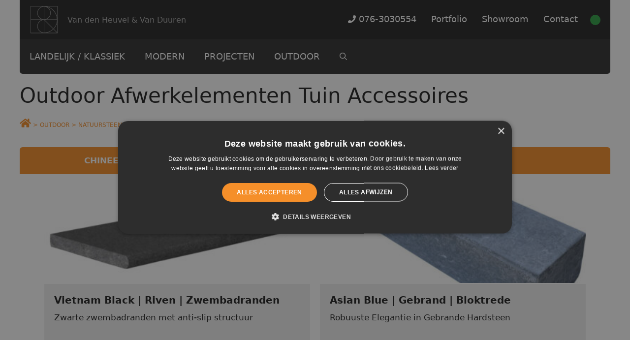

--- FILE ---
content_type: text/html; charset=UTF-8
request_url: https://www.vdh-vd.nl/categorie/home/outdoor-nieuw/od-natuursteen/ns-tuin-accessoires/ta-muur-en-afwerkelementen/meae-afwerkelementen/
body_size: 21788
content:
<!DOCTYPE html>
<html lang="nl-NL">
<head>
	<meta charset="UTF-8">
	<meta name='robots' content='index, follow, max-image-preview:large, max-snippet:-1, max-video-preview:-1' />
<meta name="viewport" content="width=device-width, initial-scale=1">
	<!-- This site is optimized with the Yoast SEO plugin v26.5 - https://yoast.com/wordpress/plugins/seo/ -->
	<title>Outdoor Afwerkelementen Tuin - Van den Heuvel &amp; Van Duuren</title>
	<meta name="description" content="Van den heuvel &amp; Van Duuren is specialist in natuursteen en exclusieve keramiek. Bekijk hier ons aanbod outdoor afwerkelementen accessoires voor in de tuin." />
	<link rel="canonical" href="https://www.vdh-vd.nl/categorie/home/outdoor-nieuw/od-natuursteen/ns-tuin-accessoires/ta-muur-en-afwerkelementen/meae-afwerkelementen/" />
	<meta property="og:locale" content="nl_NL" />
	<meta property="og:type" content="article" />
	<meta property="og:title" content="Outdoor Afwerkelementen Tuin - Van den Heuvel &amp; Van Duuren" />
	<meta property="og:description" content="Van den heuvel &amp; Van Duuren is specialist in natuursteen en exclusieve keramiek. Bekijk hier ons aanbod outdoor afwerkelementen accessoires voor in de tuin." />
	<meta property="og:url" content="https://www.vdh-vd.nl/categorie/home/outdoor-nieuw/od-natuursteen/ns-tuin-accessoires/ta-muur-en-afwerkelementen/meae-afwerkelementen/" />
	<meta property="og:site_name" content="Van den Heuvel &amp; Van Duuren" />
	<meta name="twitter:card" content="summary_large_image" />
	<script type="application/ld+json" class="yoast-schema-graph">{"@context":"https://schema.org","@graph":[{"@type":"CollectionPage","@id":"https://www.vdh-vd.nl/categorie/home/outdoor-nieuw/od-natuursteen/ns-tuin-accessoires/ta-muur-en-afwerkelementen/meae-afwerkelementen/","url":"https://www.vdh-vd.nl/categorie/home/outdoor-nieuw/od-natuursteen/ns-tuin-accessoires/ta-muur-en-afwerkelementen/meae-afwerkelementen/","name":"Outdoor Afwerkelementen Tuin - Van den Heuvel &amp; Van Duuren","isPartOf":{"@id":"https://www.vdh-vd.nl/#website"},"primaryImageOfPage":{"@id":"https://www.vdh-vd.nl/categorie/home/outdoor-nieuw/od-natuursteen/ns-tuin-accessoires/ta-muur-en-afwerkelementen/meae-afwerkelementen/#primaryimage"},"image":{"@id":"https://www.vdh-vd.nl/categorie/home/outdoor-nieuw/od-natuursteen/ns-tuin-accessoires/ta-muur-en-afwerkelementen/meae-afwerkelementen/#primaryimage"},"thumbnailUrl":"https://www.vdh-vd.nl/wp-content/uploads/2023/05/zwembadrand-vietnam-black-riven-vietnamees-vietnamese-basalt-bullnose.jpeg","description":"Van den heuvel & Van Duuren is specialist in natuursteen en exclusieve keramiek. Bekijk hier ons aanbod outdoor afwerkelementen accessoires voor in de tuin.","breadcrumb":{"@id":"https://www.vdh-vd.nl/categorie/home/outdoor-nieuw/od-natuursteen/ns-tuin-accessoires/ta-muur-en-afwerkelementen/meae-afwerkelementen/#breadcrumb"},"inLanguage":"nl-NL"},{"@type":"ImageObject","inLanguage":"nl-NL","@id":"https://www.vdh-vd.nl/categorie/home/outdoor-nieuw/od-natuursteen/ns-tuin-accessoires/ta-muur-en-afwerkelementen/meae-afwerkelementen/#primaryimage","url":"https://www.vdh-vd.nl/wp-content/uploads/2023/05/zwembadrand-vietnam-black-riven-vietnamees-vietnamese-basalt-bullnose.jpeg","contentUrl":"https://www.vdh-vd.nl/wp-content/uploads/2023/05/zwembadrand-vietnam-black-riven-vietnamees-vietnamese-basalt-bullnose.jpeg","width":2500,"height":2500,"caption":"zwembadrand-vietnam-black-riven-vietnamees-vietnamese-basalt-bullnose"},{"@type":"BreadcrumbList","@id":"https://www.vdh-vd.nl/categorie/home/outdoor-nieuw/od-natuursteen/ns-tuin-accessoires/ta-muur-en-afwerkelementen/meae-afwerkelementen/#breadcrumb","itemListElement":[{"@type":"ListItem","position":1,"name":"Home","item":"https://www.vdh-vd.nl/"},{"@type":"ListItem","position":2,"name":"Home","item":"https://www.vdh-vd.nl/categorie/home/"},{"@type":"ListItem","position":3,"name":"Outdoor Nieuw","item":"https://www.vdh-vd.nl/categorie/home/outdoor-nieuw/"},{"@type":"ListItem","position":4,"name":"Outdoor Natuursteen","item":"https://www.vdh-vd.nl/categorie/home/outdoor-nieuw/od-natuursteen/"},{"@type":"ListItem","position":5,"name":"Outdoor Tuin Accessoires Natuursteen","item":"https://www.vdh-vd.nl/categorie/home/outdoor-nieuw/od-natuursteen/ns-tuin-accessoires/"},{"@type":"ListItem","position":6,"name":"Outdoor Muur- en Afwerkelementen Tuin","item":"https://www.vdh-vd.nl/categorie/home/outdoor-nieuw/od-natuursteen/ns-tuin-accessoires/ta-muur-en-afwerkelementen/"},{"@type":"ListItem","position":7,"name":"Outdoor Afwerkelementen Tuin"}]},{"@type":"WebSite","@id":"https://www.vdh-vd.nl/#website","url":"https://www.vdh-vd.nl/","name":"Van den Heuvel &amp; Van Duuren","description":"Van den Heuvel &amp; Van Duuren","publisher":{"@id":"https://www.vdh-vd.nl/#organization"},"potentialAction":[{"@type":"SearchAction","target":{"@type":"EntryPoint","urlTemplate":"https://www.vdh-vd.nl/?s={search_term_string}"},"query-input":{"@type":"PropertyValueSpecification","valueRequired":true,"valueName":"search_term_string"}}],"inLanguage":"nl-NL"},{"@type":"Organization","@id":"https://www.vdh-vd.nl/#organization","name":"Van den Heuvel &amp; Van Duuren","url":"https://www.vdh-vd.nl/","logo":{"@type":"ImageObject","inLanguage":"nl-NL","@id":"https://www.vdh-vd.nl/#/schema/logo/image/","url":"https://www.vdh-vd.nl/wp-content/uploads/2017/03/logo-vdhvd.png","contentUrl":"https://www.vdh-vd.nl/wp-content/uploads/2017/03/logo-vdhvd.png","width":204,"height":204,"caption":"Van den Heuvel &amp; Van Duuren"},"image":{"@id":"https://www.vdh-vd.nl/#/schema/logo/image/"}}]}</script>
	<!-- / Yoast SEO plugin. -->


<link rel='dns-prefetch' href='//kit.fontawesome.com' />
<link rel="alternate" type="application/rss+xml" title="Van den Heuvel &amp; Van Duuren &raquo; feed" href="https://www.vdh-vd.nl/feed/" />
<link rel="alternate" type="application/rss+xml" title="Van den Heuvel &amp; Van Duuren &raquo; reacties feed" href="https://www.vdh-vd.nl/comments/feed/" />
<link rel="alternate" type="application/rss+xml" title="Van den Heuvel &amp; Van Duuren &raquo; Outdoor Afwerkelementen Tuin categorie feed" href="https://www.vdh-vd.nl/categorie/home/outdoor-nieuw/od-natuursteen/ns-tuin-accessoires/ta-muur-en-afwerkelementen/meae-afwerkelementen/feed/" />
<style id='wp-img-auto-sizes-contain-inline-css'>
img:is([sizes=auto i],[sizes^="auto," i]){contain-intrinsic-size:3000px 1500px}
/*# sourceURL=wp-img-auto-sizes-contain-inline-css */
</style>
<style id='wp-emoji-styles-inline-css'>

	img.wp-smiley, img.emoji {
		display: inline !important;
		border: none !important;
		box-shadow: none !important;
		height: 1em !important;
		width: 1em !important;
		margin: 0 0.07em !important;
		vertical-align: -0.1em !important;
		background: none !important;
		padding: 0 !important;
	}
/*# sourceURL=wp-emoji-styles-inline-css */
</style>
<link rel='stylesheet' id='wp-block-library-css' href='https://www.vdh-vd.nl/wp-includes/css/dist/block-library/style.min.css?ver=6.9' media='all' />
<style id='wp-block-paragraph-inline-css'>
.is-small-text{font-size:.875em}.is-regular-text{font-size:1em}.is-large-text{font-size:2.25em}.is-larger-text{font-size:3em}.has-drop-cap:not(:focus):first-letter{float:left;font-size:8.4em;font-style:normal;font-weight:100;line-height:.68;margin:.05em .1em 0 0;text-transform:uppercase}body.rtl .has-drop-cap:not(:focus):first-letter{float:none;margin-left:.1em}p.has-drop-cap.has-background{overflow:hidden}:root :where(p.has-background){padding:1.25em 2.375em}:where(p.has-text-color:not(.has-link-color)) a{color:inherit}p.has-text-align-left[style*="writing-mode:vertical-lr"],p.has-text-align-right[style*="writing-mode:vertical-rl"]{rotate:180deg}
/*# sourceURL=https://www.vdh-vd.nl/wp-includes/blocks/paragraph/style.min.css */
</style>
<style id='global-styles-inline-css'>
:root{--wp--preset--aspect-ratio--square: 1;--wp--preset--aspect-ratio--4-3: 4/3;--wp--preset--aspect-ratio--3-4: 3/4;--wp--preset--aspect-ratio--3-2: 3/2;--wp--preset--aspect-ratio--2-3: 2/3;--wp--preset--aspect-ratio--16-9: 16/9;--wp--preset--aspect-ratio--9-16: 9/16;--wp--preset--color--black: #000000;--wp--preset--color--cyan-bluish-gray: #abb8c3;--wp--preset--color--white: #ffffff;--wp--preset--color--pale-pink: #f78da7;--wp--preset--color--vivid-red: #cf2e2e;--wp--preset--color--luminous-vivid-orange: #ff6900;--wp--preset--color--luminous-vivid-amber: #fcb900;--wp--preset--color--light-green-cyan: #7bdcb5;--wp--preset--color--vivid-green-cyan: #00d084;--wp--preset--color--pale-cyan-blue: #8ed1fc;--wp--preset--color--vivid-cyan-blue: #0693e3;--wp--preset--color--vivid-purple: #9b51e0;--wp--preset--color--contrast: var(--contrast);--wp--preset--color--contrast-2: var(--contrast-2);--wp--preset--color--contrast-3: var(--contrast-3);--wp--preset--color--base: var(--base);--wp--preset--color--base-2: var(--base-2);--wp--preset--color--base-3: var(--base-3);--wp--preset--color--accent: var(--accent);--wp--preset--gradient--vivid-cyan-blue-to-vivid-purple: linear-gradient(135deg,rgb(6,147,227) 0%,rgb(155,81,224) 100%);--wp--preset--gradient--light-green-cyan-to-vivid-green-cyan: linear-gradient(135deg,rgb(122,220,180) 0%,rgb(0,208,130) 100%);--wp--preset--gradient--luminous-vivid-amber-to-luminous-vivid-orange: linear-gradient(135deg,rgb(252,185,0) 0%,rgb(255,105,0) 100%);--wp--preset--gradient--luminous-vivid-orange-to-vivid-red: linear-gradient(135deg,rgb(255,105,0) 0%,rgb(207,46,46) 100%);--wp--preset--gradient--very-light-gray-to-cyan-bluish-gray: linear-gradient(135deg,rgb(238,238,238) 0%,rgb(169,184,195) 100%);--wp--preset--gradient--cool-to-warm-spectrum: linear-gradient(135deg,rgb(74,234,220) 0%,rgb(151,120,209) 20%,rgb(207,42,186) 40%,rgb(238,44,130) 60%,rgb(251,105,98) 80%,rgb(254,248,76) 100%);--wp--preset--gradient--blush-light-purple: linear-gradient(135deg,rgb(255,206,236) 0%,rgb(152,150,240) 100%);--wp--preset--gradient--blush-bordeaux: linear-gradient(135deg,rgb(254,205,165) 0%,rgb(254,45,45) 50%,rgb(107,0,62) 100%);--wp--preset--gradient--luminous-dusk: linear-gradient(135deg,rgb(255,203,112) 0%,rgb(199,81,192) 50%,rgb(65,88,208) 100%);--wp--preset--gradient--pale-ocean: linear-gradient(135deg,rgb(255,245,203) 0%,rgb(182,227,212) 50%,rgb(51,167,181) 100%);--wp--preset--gradient--electric-grass: linear-gradient(135deg,rgb(202,248,128) 0%,rgb(113,206,126) 100%);--wp--preset--gradient--midnight: linear-gradient(135deg,rgb(2,3,129) 0%,rgb(40,116,252) 100%);--wp--preset--font-size--small: 13px;--wp--preset--font-size--medium: 20px;--wp--preset--font-size--large: 36px;--wp--preset--font-size--x-large: 42px;--wp--preset--spacing--20: 0.44rem;--wp--preset--spacing--30: 0.67rem;--wp--preset--spacing--40: 1rem;--wp--preset--spacing--50: 1.5rem;--wp--preset--spacing--60: 2.25rem;--wp--preset--spacing--70: 3.38rem;--wp--preset--spacing--80: 5.06rem;--wp--preset--shadow--natural: 6px 6px 9px rgba(0, 0, 0, 0.2);--wp--preset--shadow--deep: 12px 12px 50px rgba(0, 0, 0, 0.4);--wp--preset--shadow--sharp: 6px 6px 0px rgba(0, 0, 0, 0.2);--wp--preset--shadow--outlined: 6px 6px 0px -3px rgb(255, 255, 255), 6px 6px rgb(0, 0, 0);--wp--preset--shadow--crisp: 6px 6px 0px rgb(0, 0, 0);}:where(.is-layout-flex){gap: 0.5em;}:where(.is-layout-grid){gap: 0.5em;}body .is-layout-flex{display: flex;}.is-layout-flex{flex-wrap: wrap;align-items: center;}.is-layout-flex > :is(*, div){margin: 0;}body .is-layout-grid{display: grid;}.is-layout-grid > :is(*, div){margin: 0;}:where(.wp-block-columns.is-layout-flex){gap: 2em;}:where(.wp-block-columns.is-layout-grid){gap: 2em;}:where(.wp-block-post-template.is-layout-flex){gap: 1.25em;}:where(.wp-block-post-template.is-layout-grid){gap: 1.25em;}.has-black-color{color: var(--wp--preset--color--black) !important;}.has-cyan-bluish-gray-color{color: var(--wp--preset--color--cyan-bluish-gray) !important;}.has-white-color{color: var(--wp--preset--color--white) !important;}.has-pale-pink-color{color: var(--wp--preset--color--pale-pink) !important;}.has-vivid-red-color{color: var(--wp--preset--color--vivid-red) !important;}.has-luminous-vivid-orange-color{color: var(--wp--preset--color--luminous-vivid-orange) !important;}.has-luminous-vivid-amber-color{color: var(--wp--preset--color--luminous-vivid-amber) !important;}.has-light-green-cyan-color{color: var(--wp--preset--color--light-green-cyan) !important;}.has-vivid-green-cyan-color{color: var(--wp--preset--color--vivid-green-cyan) !important;}.has-pale-cyan-blue-color{color: var(--wp--preset--color--pale-cyan-blue) !important;}.has-vivid-cyan-blue-color{color: var(--wp--preset--color--vivid-cyan-blue) !important;}.has-vivid-purple-color{color: var(--wp--preset--color--vivid-purple) !important;}.has-black-background-color{background-color: var(--wp--preset--color--black) !important;}.has-cyan-bluish-gray-background-color{background-color: var(--wp--preset--color--cyan-bluish-gray) !important;}.has-white-background-color{background-color: var(--wp--preset--color--white) !important;}.has-pale-pink-background-color{background-color: var(--wp--preset--color--pale-pink) !important;}.has-vivid-red-background-color{background-color: var(--wp--preset--color--vivid-red) !important;}.has-luminous-vivid-orange-background-color{background-color: var(--wp--preset--color--luminous-vivid-orange) !important;}.has-luminous-vivid-amber-background-color{background-color: var(--wp--preset--color--luminous-vivid-amber) !important;}.has-light-green-cyan-background-color{background-color: var(--wp--preset--color--light-green-cyan) !important;}.has-vivid-green-cyan-background-color{background-color: var(--wp--preset--color--vivid-green-cyan) !important;}.has-pale-cyan-blue-background-color{background-color: var(--wp--preset--color--pale-cyan-blue) !important;}.has-vivid-cyan-blue-background-color{background-color: var(--wp--preset--color--vivid-cyan-blue) !important;}.has-vivid-purple-background-color{background-color: var(--wp--preset--color--vivid-purple) !important;}.has-black-border-color{border-color: var(--wp--preset--color--black) !important;}.has-cyan-bluish-gray-border-color{border-color: var(--wp--preset--color--cyan-bluish-gray) !important;}.has-white-border-color{border-color: var(--wp--preset--color--white) !important;}.has-pale-pink-border-color{border-color: var(--wp--preset--color--pale-pink) !important;}.has-vivid-red-border-color{border-color: var(--wp--preset--color--vivid-red) !important;}.has-luminous-vivid-orange-border-color{border-color: var(--wp--preset--color--luminous-vivid-orange) !important;}.has-luminous-vivid-amber-border-color{border-color: var(--wp--preset--color--luminous-vivid-amber) !important;}.has-light-green-cyan-border-color{border-color: var(--wp--preset--color--light-green-cyan) !important;}.has-vivid-green-cyan-border-color{border-color: var(--wp--preset--color--vivid-green-cyan) !important;}.has-pale-cyan-blue-border-color{border-color: var(--wp--preset--color--pale-cyan-blue) !important;}.has-vivid-cyan-blue-border-color{border-color: var(--wp--preset--color--vivid-cyan-blue) !important;}.has-vivid-purple-border-color{border-color: var(--wp--preset--color--vivid-purple) !important;}.has-vivid-cyan-blue-to-vivid-purple-gradient-background{background: var(--wp--preset--gradient--vivid-cyan-blue-to-vivid-purple) !important;}.has-light-green-cyan-to-vivid-green-cyan-gradient-background{background: var(--wp--preset--gradient--light-green-cyan-to-vivid-green-cyan) !important;}.has-luminous-vivid-amber-to-luminous-vivid-orange-gradient-background{background: var(--wp--preset--gradient--luminous-vivid-amber-to-luminous-vivid-orange) !important;}.has-luminous-vivid-orange-to-vivid-red-gradient-background{background: var(--wp--preset--gradient--luminous-vivid-orange-to-vivid-red) !important;}.has-very-light-gray-to-cyan-bluish-gray-gradient-background{background: var(--wp--preset--gradient--very-light-gray-to-cyan-bluish-gray) !important;}.has-cool-to-warm-spectrum-gradient-background{background: var(--wp--preset--gradient--cool-to-warm-spectrum) !important;}.has-blush-light-purple-gradient-background{background: var(--wp--preset--gradient--blush-light-purple) !important;}.has-blush-bordeaux-gradient-background{background: var(--wp--preset--gradient--blush-bordeaux) !important;}.has-luminous-dusk-gradient-background{background: var(--wp--preset--gradient--luminous-dusk) !important;}.has-pale-ocean-gradient-background{background: var(--wp--preset--gradient--pale-ocean) !important;}.has-electric-grass-gradient-background{background: var(--wp--preset--gradient--electric-grass) !important;}.has-midnight-gradient-background{background: var(--wp--preset--gradient--midnight) !important;}.has-small-font-size{font-size: var(--wp--preset--font-size--small) !important;}.has-medium-font-size{font-size: var(--wp--preset--font-size--medium) !important;}.has-large-font-size{font-size: var(--wp--preset--font-size--large) !important;}.has-x-large-font-size{font-size: var(--wp--preset--font-size--x-large) !important;}
/*# sourceURL=global-styles-inline-css */
</style>
<style id='core-block-supports-inline-css'>
.wp-elements-55f55b714a96ca8d3c907f13290de5fa a:where(:not(.wp-element-button)){color:var(--wp--preset--color--base-3);}
/*# sourceURL=core-block-supports-inline-css */
</style>

<style id='classic-theme-styles-inline-css'>
/*! This file is auto-generated */
.wp-block-button__link{color:#fff;background-color:#32373c;border-radius:9999px;box-shadow:none;text-decoration:none;padding:calc(.667em + 2px) calc(1.333em + 2px);font-size:1.125em}.wp-block-file__button{background:#32373c;color:#fff;text-decoration:none}
/*# sourceURL=/wp-includes/css/classic-themes.min.css */
</style>
<style id='font-awesome-svg-styles-default-inline-css'>
.svg-inline--fa {
  display: inline-block;
  height: 1em;
  overflow: visible;
  vertical-align: -.125em;
}
/*# sourceURL=font-awesome-svg-styles-default-inline-css */
</style>
<link rel='stylesheet' id='font-awesome-svg-styles-css' href='https://www.vdh-vd.nl/wp-content/uploads/font-awesome/v5.15.4/css/svg-with-js.css' media='all' />
<style id='font-awesome-svg-styles-inline-css'>
   .wp-block-font-awesome-icon svg::before,
   .wp-rich-text-font-awesome-icon svg::before {content: unset;}
/*# sourceURL=font-awesome-svg-styles-inline-css */
</style>
<link rel='stylesheet' id='generate-widget-areas-css' href='https://www.vdh-vd.nl/wp-content/themes/generatepress/assets/css/components/widget-areas.min.css?ver=3.6.0' media='all' />
<link rel='stylesheet' id='generate-style-css' href='https://www.vdh-vd.nl/wp-content/themes/generatepress/assets/css/main.min.css?ver=3.6.0' media='all' />
<style id='generate-style-inline-css'>
@media (max-width:768px){}.resize-featured-image .post-image img {height: 200px;-o-object-fit: cover;object-fit: cover;}
.generate-columns {margin-bottom: 20px;padding-left: 20px;}.generate-columns-container {margin-left: -20px;}.page-header {margin-bottom: 20px;margin-left: 20px}.generate-columns-container > .paging-navigation {margin-left: 20px;}
body{background-color:#ffffff;color:#222222;}a{color:#1e73be;}a:hover, a:focus, a:active{color:#000000;}.wp-block-group__inner-container{max-width:1200px;margin-left:auto;margin-right:auto;}.site-header .header-image{width:60px;}.navigation-search{position:absolute;left:-99999px;pointer-events:none;visibility:hidden;z-index:20;width:100%;top:0;transition:opacity 100ms ease-in-out;opacity:0;}.navigation-search.nav-search-active{left:0;right:0;pointer-events:auto;visibility:visible;opacity:1;}.navigation-search input[type="search"]{outline:0;border:0;vertical-align:bottom;line-height:1;opacity:0.9;width:100%;z-index:20;border-radius:0;-webkit-appearance:none;height:60px;}.navigation-search input::-ms-clear{display:none;width:0;height:0;}.navigation-search input::-ms-reveal{display:none;width:0;height:0;}.navigation-search input::-webkit-search-decoration, .navigation-search input::-webkit-search-cancel-button, .navigation-search input::-webkit-search-results-button, .navigation-search input::-webkit-search-results-decoration{display:none;}.gen-sidebar-nav .navigation-search{top:auto;bottom:0;}:root{--contrast:#222222;--contrast-2:#575760;--contrast-3:#b2b2be;--base:#f0f0f0;--base-2:#f7f8f9;--base-3:#ffffff;--accent:#1e73be;}:root .has-contrast-color{color:var(--contrast);}:root .has-contrast-background-color{background-color:var(--contrast);}:root .has-contrast-2-color{color:var(--contrast-2);}:root .has-contrast-2-background-color{background-color:var(--contrast-2);}:root .has-contrast-3-color{color:var(--contrast-3);}:root .has-contrast-3-background-color{background-color:var(--contrast-3);}:root .has-base-color{color:var(--base);}:root .has-base-background-color{background-color:var(--base);}:root .has-base-2-color{color:var(--base-2);}:root .has-base-2-background-color{background-color:var(--base-2);}:root .has-base-3-color{color:var(--base-3);}:root .has-base-3-background-color{background-color:var(--base-3);}:root .has-accent-color{color:var(--accent);}:root .has-accent-background-color{background-color:var(--accent);}body, button, input, select, textarea{font-family:-apple-system, system-ui, BlinkMacSystemFont, "Segoe UI", Helvetica, Arial, sans-serif, "Apple Color Emoji", "Segoe UI Emoji", "Segoe UI Symbol";}body{line-height:1.5;}.entry-content > [class*="wp-block-"]:not(:last-child):not(.wp-block-heading){margin-bottom:1.5em;}.main-navigation .main-nav ul ul li a{font-size:14px;}.sidebar .widget, .footer-widgets .widget{font-size:17px;}@media (max-width:768px){h1{font-size:31px;}h2{font-size:27px;}h3{font-size:24px;}h4{font-size:22px;}h5{font-size:19px;}}.top-bar{background-color:#636363;color:#ffffff;}.top-bar a{color:#ffffff;}.top-bar a:hover{color:#303030;}.site-header{background-color:#ffffff;}.main-title a,.main-title a:hover{color:#222222;}.site-description{color:#757575;}.mobile-menu-control-wrapper .menu-toggle,.mobile-menu-control-wrapper .menu-toggle:hover,.mobile-menu-control-wrapper .menu-toggle:focus,.has-inline-mobile-toggle #site-navigation.toggled{background-color:rgba(0, 0, 0, 0.02);}.main-navigation,.main-navigation ul ul{background-color:#ffffff;}.main-navigation .main-nav ul li a, .main-navigation .menu-toggle, .main-navigation .menu-bar-items{color:#515151;}.main-navigation .main-nav ul li:not([class*="current-menu-"]):hover > a, .main-navigation .main-nav ul li:not([class*="current-menu-"]):focus > a, .main-navigation .main-nav ul li.sfHover:not([class*="current-menu-"]) > a, .main-navigation .menu-bar-item:hover > a, .main-navigation .menu-bar-item.sfHover > a{color:#7a8896;background-color:#ffffff;}button.menu-toggle:hover,button.menu-toggle:focus{color:#515151;}.main-navigation .main-nav ul li[class*="current-menu-"] > a{color:#7a8896;background-color:#ffffff;}.navigation-search input[type="search"],.navigation-search input[type="search"]:active, .navigation-search input[type="search"]:focus, .main-navigation .main-nav ul li.search-item.active > a, .main-navigation .menu-bar-items .search-item.active > a{color:#7a8896;background-color:#ffffff;}.main-navigation ul ul{background-color:#eaeaea;}.main-navigation .main-nav ul ul li a{color:#515151;}.main-navigation .main-nav ul ul li:not([class*="current-menu-"]):hover > a,.main-navigation .main-nav ul ul li:not([class*="current-menu-"]):focus > a, .main-navigation .main-nav ul ul li.sfHover:not([class*="current-menu-"]) > a{color:#7a8896;background-color:#eaeaea;}.main-navigation .main-nav ul ul li[class*="current-menu-"] > a{color:#7a8896;background-color:#eaeaea;}.separate-containers .inside-article, .separate-containers .comments-area, .separate-containers .page-header, .one-container .container, .separate-containers .paging-navigation, .inside-page-header{background-color:#ffffff;}.entry-title a{color:#222222;}.entry-title a:hover{color:#55555e;}.entry-meta{color:#595959;}.sidebar .widget{background-color:#ffffff;}.footer-widgets{background-color:#ffffff;}.footer-widgets .widget-title{color:#000000;}.site-info{color:#ffffff;background-color:#55555e;}.site-info a{color:#ffffff;}.site-info a:hover{color:#d3d3d3;}.footer-bar .widget_nav_menu .current-menu-item a{color:#d3d3d3;}input[type="text"],input[type="email"],input[type="url"],input[type="password"],input[type="search"],input[type="tel"],input[type="number"],textarea,select{color:#666666;background-color:#fafafa;border-color:#cccccc;}input[type="text"]:focus,input[type="email"]:focus,input[type="url"]:focus,input[type="password"]:focus,input[type="search"]:focus,input[type="tel"]:focus,input[type="number"]:focus,textarea:focus,select:focus{color:#666666;background-color:#ffffff;border-color:#bfbfbf;}button,html input[type="button"],input[type="reset"],input[type="submit"],a.button,a.wp-block-button__link:not(.has-background){color:#ffffff;background-color:#55555e;}button:hover,html input[type="button"]:hover,input[type="reset"]:hover,input[type="submit"]:hover,a.button:hover,button:focus,html input[type="button"]:focus,input[type="reset"]:focus,input[type="submit"]:focus,a.button:focus,a.wp-block-button__link:not(.has-background):active,a.wp-block-button__link:not(.has-background):focus,a.wp-block-button__link:not(.has-background):hover{color:#ffffff;background-color:#3f4047;}a.generate-back-to-top{background-color:rgba( 0,0,0,0.4 );color:#ffffff;}a.generate-back-to-top:hover,a.generate-back-to-top:focus{background-color:rgba( 0,0,0,0.6 );color:#ffffff;}:root{--gp-search-modal-bg-color:var(--base-3);--gp-search-modal-text-color:var(--contrast);--gp-search-modal-overlay-bg-color:rgba(0,0,0,0.2);}@media (max-width: 768px){.main-navigation .menu-bar-item:hover > a, .main-navigation .menu-bar-item.sfHover > a{background:none;color:#515151;}}.nav-below-header .main-navigation .inside-navigation.grid-container, .nav-above-header .main-navigation .inside-navigation.grid-container{padding:0px 20px 0px 20px;}.site-main .wp-block-group__inner-container{padding:40px;}.separate-containers .paging-navigation{padding-top:20px;padding-bottom:20px;}.entry-content .alignwide, body:not(.no-sidebar) .entry-content .alignfull{margin-left:-40px;width:calc(100% + 80px);max-width:calc(100% + 80px);}.rtl .menu-item-has-children .dropdown-menu-toggle{padding-left:20px;}.rtl .main-navigation .main-nav ul li.menu-item-has-children > a{padding-right:20px;}@media (max-width:768px){.separate-containers .inside-article, .separate-containers .comments-area, .separate-containers .page-header, .separate-containers .paging-navigation, .one-container .site-content, .inside-page-header{padding:30px;}.site-main .wp-block-group__inner-container{padding:30px;}.inside-top-bar{padding-right:30px;padding-left:30px;}.inside-header{padding-right:30px;padding-left:30px;}.widget-area .widget{padding-top:30px;padding-right:30px;padding-bottom:30px;padding-left:30px;}.footer-widgets-container{padding-top:30px;padding-right:30px;padding-bottom:30px;padding-left:30px;}.inside-site-info{padding-right:30px;padding-left:30px;}.entry-content .alignwide, body:not(.no-sidebar) .entry-content .alignfull{margin-left:-30px;width:calc(100% + 60px);max-width:calc(100% + 60px);}.one-container .site-main .paging-navigation{margin-bottom:20px;}}/* End cached CSS */.is-right-sidebar{width:30%;}.is-left-sidebar{width:30%;}.site-content .content-area{width:100%;}@media (max-width: 768px){.main-navigation .menu-toggle,.sidebar-nav-mobile:not(#sticky-placeholder){display:block;}.main-navigation ul,.gen-sidebar-nav,.main-navigation:not(.slideout-navigation):not(.toggled) .main-nav > ul,.has-inline-mobile-toggle #site-navigation .inside-navigation > *:not(.navigation-search):not(.main-nav){display:none;}.nav-align-right .inside-navigation,.nav-align-center .inside-navigation{justify-content:space-between;}}
/*# sourceURL=generate-style-inline-css */
</style>
<link rel='stylesheet' id='generate-child-css' href='https://www.vdh-vd.nl/wp-content/themes/vdh-vd/style.css?ver=1680195241' media='all' />
<style id='generateblocks-inline-css'>
h1.gb-headline-2b0041f7{font-weight:600;text-align:center;margin-bottom:30px;}h2.gb-headline-0cac3946{font-size:18px;font-weight:600;text-align:center;margin-bottom:0px;}h3.gb-headline-8d97af26{font-size:24px;font-weight:600;}h3.gb-headline-0822c78f{font-size:24px;font-weight:600;}h2.gb-headline-b1e950f6{font-size:18px;font-weight:600;text-align:center;margin-bottom:0px;}h3.gb-headline-28fdf41f{font-size:20px;color:#ffffff;}h3.gb-headline-e472da58{font-size:20px;color:#ffffff;}h3.gb-headline-9c98d079{font-size:20px;color:#ffffff;}h3.gb-headline-c51bb02f{font-size:20px;color:#ffffff;}h3.gb-headline-73c0608f{font-size:20px;color:#ffffff;}h3.gb-headline-22155b48{font-size:20px;color:#ffffff;}h3.gb-headline-705169a0{font-size:20px;color:#ffffff;}h3.gb-headline-daad9c77{font-size:20px;color:#ffffff;}h3.gb-headline-0a158e43{font-size:20px;color:#ffffff;}h3.gb-headline-ec9a4d7f{font-size:20px;color:#ffffff;}h2.gb-headline-10756889{font-size:24px;font-weight:600;text-align:center;}h3.gb-headline-c93230c1{font-size:20px;color:#ffffff;}h3.gb-headline-87bb9241{font-size:20px;color:#ffffff;}h3.gb-headline-3ef6d317{font-size:20px;color:#ffffff;}h3.gb-headline-7e99d85c{font-size:20px;color:#ffffff;}h3.gb-headline-596c89ea{font-size:20px;color:#ffffff;}.gb-container.gb-tabs__item:not(.gb-tabs__item-open){display:none;}.gb-container-3ac2527f{margin-bottom:40px;}.gb-container-3ac2527f > .gb-inside-container{padding:0;max-width:890px;margin-left:auto;margin-right:auto;}.gb-grid-wrapper > .gb-grid-column-3ac2527f > .gb-container{display:flex;flex-direction:column;height:100%;}.gb-container-882294dc > .gb-inside-container{padding:0;max-width:640px;margin-left:auto;margin-right:auto;}.gb-grid-wrapper > .gb-grid-column-882294dc > .gb-container{display:flex;flex-direction:column;height:100%;}.gb-container-38898747 > .gb-inside-container{padding:0;max-width:640px;margin-left:auto;margin-right:auto;}.gb-grid-wrapper > .gb-grid-column-38898747 > .gb-container{display:flex;flex-direction:column;height:100%;}.gb-container-cbed2c84{margin-top:20px;margin-bottom:40px;border-radius:6px;background-color:#f0f0f0;}.gb-container-cbed2c84 > .gb-inside-container{padding:30px 20px;max-width:1200px;margin-left:auto;margin-right:auto;}.gb-grid-wrapper > .gb-grid-column-cbed2c84 > .gb-container{display:flex;flex-direction:column;height:100%;}.gb-container-58f37937 > .gb-inside-container{padding:0;}.gb-grid-wrapper > .gb-grid-column-58f37937{width:45%;}.gb-grid-wrapper > .gb-grid-column-58f37937 > .gb-container{display:flex;flex-direction:column;height:100%;}.gb-container-bf136fbb > .gb-inside-container{padding:0;}.gb-grid-wrapper > .gb-grid-column-bf136fbb{width:55%;}.gb-grid-wrapper > .gb-grid-column-bf136fbb > .gb-container{display:flex;flex-direction:column;height:100%;}.gb-container-96a00af5 > .gb-inside-container{padding:0;max-width:640px;margin-left:auto;margin-right:auto;}.gb-grid-wrapper > .gb-grid-column-96a00af5 > .gb-container{display:flex;flex-direction:column;height:100%;}.gb-container-f6f98f43 > .gb-inside-container{padding:0;max-width:640px;margin-left:auto;margin-right:auto;}.gb-grid-wrapper > .gb-grid-column-f6f98f43 > .gb-container{display:flex;flex-direction:column;height:100%;}.gb-container-be6f0320 > .gb-inside-container{padding:0;max-width:640px;margin-left:auto;margin-right:auto;}.gb-grid-wrapper > .gb-grid-column-be6f0320 > .gb-container{display:flex;flex-direction:column;height:100%;}.gb-container-3688e6b6{margin-top:20px;margin-bottom:60px;border-radius:6px;background-color:#f0f0f0;}.gb-container-3688e6b6 > .gb-inside-container{padding:30px 20px;max-width:1200px;margin-left:auto;margin-right:auto;}.gb-grid-wrapper > .gb-grid-column-3688e6b6 > .gb-container{display:flex;flex-direction:column;height:100%;}.gb-container-1d7cbc6f > .gb-inside-container{padding:0;}.gb-grid-wrapper > .gb-grid-column-1d7cbc6f{width:45%;}.gb-grid-wrapper > .gb-grid-column-1d7cbc6f > .gb-container{display:flex;flex-direction:column;height:100%;}.gb-container-27f822b4 > .gb-inside-container{padding:0;}.gb-grid-wrapper > .gb-grid-column-27f822b4{width:55%;}.gb-grid-wrapper > .gb-grid-column-27f822b4 > .gb-container{display:flex;flex-direction:column;height:100%;}.gb-container-a803e9ea{border-top-left-radius:6px;border-top-right-radius:6px;background-color:#333333;max-width:1200px;margin-left:auto;margin-right:auto;}.gb-container-a803e9ea > .gb-inside-container{padding:40px 40px 0;}.gb-grid-wrapper > .gb-grid-column-a803e9ea > .gb-container{display:flex;flex-direction:column;height:100%;}.gb-container-9b698b4f{margin-bottom:20px;}.gb-container-9b698b4f > .gb-inside-container{padding:0;}.gb-grid-wrapper > .gb-grid-column-9b698b4f{width:33.33%;}.gb-grid-wrapper > .gb-grid-column-9b698b4f > .gb-container{display:flex;flex-direction:column;height:100%;}.gb-container-9c66c7fd > .gb-inside-container{padding:0 0 20px;max-width:1200px;margin-left:auto;margin-right:auto;}.gb-grid-wrapper > .gb-grid-column-9c66c7fd > .gb-container{display:flex;flex-direction:column;height:100%;}.gb-container-1f03638e > .gb-inside-container{padding:0;max-width:1200px;margin-left:auto;margin-right:auto;}.gb-grid-wrapper > .gb-grid-column-1f03638e > .gb-container{display:flex;flex-direction:column;height:100%;}.gb-container-d8350107{margin-bottom:20px;}.gb-container-d8350107 > .gb-inside-container{padding:0;}.gb-grid-wrapper > .gb-grid-column-d8350107{width:33.33%;}.gb-grid-wrapper > .gb-grid-column-d8350107 > .gb-container{display:flex;flex-direction:column;height:100%;}.gb-container-b1173697{margin-bottom:20px;}.gb-container-b1173697 > .gb-inside-container{padding:0;}.gb-grid-wrapper > .gb-grid-column-b1173697{width:33.33%;}.gb-grid-wrapper > .gb-grid-column-b1173697 > .gb-container{display:flex;flex-direction:column;height:100%;}.gb-container-bbcfbe9d > .gb-inside-container{padding:0 0 20px;max-width:1200px;margin-left:auto;margin-right:auto;}.gb-grid-wrapper > .gb-grid-column-bbcfbe9d > .gb-container{display:flex;flex-direction:column;height:100%;}.gb-container-bea707d0 > .gb-inside-container{padding:0 0 20px;max-width:1200px;margin-left:auto;margin-right:auto;}.gb-grid-wrapper > .gb-grid-column-bea707d0 > .gb-container{display:flex;flex-direction:column;height:100%;}.gb-container-529bfc6b{background-color:#262626;max-width:1200px;margin-left:auto;margin-right:auto;}.gb-container-529bfc6b > .gb-inside-container{padding:20px 40px;max-width:1200px;margin-left:auto;margin-right:auto;}.gb-grid-wrapper > .gb-grid-column-529bfc6b > .gb-container{display:flex;flex-direction:column;height:100%;}.gb-container-f7de35a5{margin-top:40px;margin-bottom:60px;}.gb-container-f7de35a5 > .gb-inside-container{padding:0;max-width:640px;margin-left:auto;margin-right:auto;}.gb-grid-wrapper > .gb-grid-column-f7de35a5 > .gb-container{display:flex;flex-direction:column;height:100%;}.gb-container-a7b5e54b > .gb-inside-container{padding:0;max-width:1200px;margin-left:auto;margin-right:auto;}.gb-grid-wrapper > .gb-grid-column-a7b5e54b > .gb-container{display:flex;flex-direction:column;height:100%;}.gb-container-15016126{border-radius:6px;background-color:#f0f0f0;}.gb-container-15016126 > .gb-inside-container{padding:30px 30px 10px;max-width:1200px;margin-left:auto;margin-right:auto;}.gb-grid-wrapper > .gb-grid-column-15016126 > .gb-container{display:flex;flex-direction:column;height:100%;}.gb-container-ce2f169f{margin-bottom:20px;}.gb-container-ce2f169f > .gb-inside-container{padding:0;max-width:1200px;margin-left:auto;margin-right:auto;}.gb-grid-wrapper > .gb-grid-column-ce2f169f > .gb-container{display:flex;flex-direction:column;height:100%;}.gb-container-e66f6f6b > .gb-inside-container{padding:0 0 20px;max-width:1200px;margin-left:auto;margin-right:auto;}.gb-grid-wrapper > .gb-grid-column-e66f6f6b > .gb-container{display:flex;flex-direction:column;height:100%;}.gb-container-0de51928{border-top-left-radius:6px;border-top-right-radius:6px;background-color:#333333;max-width:1200px;margin-left:auto;margin-right:auto;}.gb-container-0de51928 > .gb-inside-container{padding:40px 40px 0;}.gb-grid-wrapper > .gb-grid-column-0de51928 > .gb-container{display:flex;flex-direction:column;height:100%;}.gb-container-91f381d2{margin-bottom:20px;}.gb-container-91f381d2 > .gb-inside-container{padding:0;}.gb-grid-wrapper > .gb-grid-column-91f381d2{width:33.33%;}.gb-grid-wrapper > .gb-grid-column-91f381d2 > .gb-container{display:flex;flex-direction:column;height:100%;}.gb-container-27a69171 > .gb-inside-container{padding:0 0 20px;max-width:1200px;margin-left:auto;margin-right:auto;}.gb-grid-wrapper > .gb-grid-column-27a69171 > .gb-container{display:flex;flex-direction:column;height:100%;}.gb-container-49640187 > .gb-inside-container{padding:0;max-width:1200px;margin-left:auto;margin-right:auto;}.gb-grid-wrapper > .gb-grid-column-49640187 > .gb-container{display:flex;flex-direction:column;height:100%;}.gb-container-355527b6{margin-bottom:20px;}.gb-container-355527b6 > .gb-inside-container{padding:0;}.gb-grid-wrapper > .gb-grid-column-355527b6{width:33.33%;}.gb-grid-wrapper > .gb-grid-column-355527b6 > .gb-container{display:flex;flex-direction:column;height:100%;}.gb-container-aafcd337{margin-bottom:20px;}.gb-container-aafcd337 > .gb-inside-container{padding:0;}.gb-grid-wrapper > .gb-grid-column-aafcd337{width:33.33%;}.gb-grid-wrapper > .gb-grid-column-aafcd337 > .gb-container{display:flex;flex-direction:column;height:100%;}.gb-container-0f8b502d > .gb-inside-container{padding:0 0 20px;max-width:1200px;margin-left:auto;margin-right:auto;}.gb-grid-wrapper > .gb-grid-column-0f8b502d > .gb-container{display:flex;flex-direction:column;height:100%;}.gb-grid-wrapper-64cc7be9{display:flex;flex-wrap:wrap;align-items:center;margin-left:-20px;}.gb-grid-wrapper-64cc7be9 > .gb-grid-column{box-sizing:border-box;padding-left:20px;}.gb-grid-wrapper-7e789aec{display:flex;flex-wrap:wrap;align-items:center;margin-left:-20px;}.gb-grid-wrapper-7e789aec > .gb-grid-column{box-sizing:border-box;padding-left:20px;}.gb-grid-wrapper-ac3e9ad4{display:flex;flex-wrap:wrap;margin-left:-30px;}.gb-grid-wrapper-ac3e9ad4 > .gb-grid-column{box-sizing:border-box;padding-left:30px;}.gb-grid-wrapper-1fc4c555{display:flex;flex-wrap:wrap;margin-left:-30px;}.gb-grid-wrapper-1fc4c555 > .gb-grid-column{box-sizing:border-box;padding-left:30px;}.gb-button-wrapper{display:flex;flex-wrap:wrap;align-items:flex-start;justify-content:flex-start;clear:both;}.gb-button-wrapper-17146511{justify-content:center;}.gb-button-wrapper-ee9d6bab{justify-content:center;}.gb-button-wrapper-cb8bca8a{justify-content:center;margin-bottom:30px;}.gb-button-wrapper-6acb5dbf{justify-content:center;}.gb-accordion__item:not(.gb-accordion__item-open) > .gb-button .gb-accordion__icon-open{display:none;}.gb-accordion__item.gb-accordion__item-open > .gb-button .gb-accordion__icon{display:none;}.gb-button-wrapper a.gb-button-2a6e7c95{display:inline-flex;align-items:center;justify-content:center;text-align:center;padding:15px 20px;background-color:#0366d6;color:#ffffff;text-decoration:none;}.gb-button-wrapper a.gb-button-2a6e7c95:hover, .gb-button-wrapper a.gb-button-2a6e7c95:active, .gb-button-wrapper a.gb-button-2a6e7c95:focus{background-color:#222222;color:#ffffff;}.gb-button-wrapper a.gb-button-8f2411a3{display:inline-flex;align-items:center;justify-content:center;text-align:center;padding:15px 20px;background-color:#0366d6;color:#ffffff;text-decoration:none;}.gb-button-wrapper a.gb-button-8f2411a3:hover, .gb-button-wrapper a.gb-button-8f2411a3:active, .gb-button-wrapper a.gb-button-8f2411a3:focus{background-color:#222222;color:#ffffff;}.gb-button-wrapper a.gb-button-e1507b67{display:inline-flex;align-items:center;justify-content:center;text-align:center;padding:14px;margin-right:10px;margin-bottom:10px;border-radius:100%;background-color:#ffffff;color:#000000;text-decoration:none;}.gb-button-wrapper a.gb-button-e1507b67:hover, .gb-button-wrapper a.gb-button-e1507b67:active, .gb-button-wrapper a.gb-button-e1507b67:focus{background-color:#f48f2a;color:#ffffff;}.gb-button-wrapper a.gb-button-e1507b67 .gb-icon{line-height:0;}.gb-button-wrapper a.gb-button-e1507b67 .gb-icon svg{width:1.2em;height:1.2em;fill:currentColor;}.gb-button-wrapper a.gb-button-7d49c26a{display:inline-flex;align-items:center;justify-content:center;text-align:center;padding:14px;margin-right:10px;margin-bottom:10px;border-radius:100%;background-color:#ffffff;color:#000000;text-decoration:none;}.gb-button-wrapper a.gb-button-7d49c26a:hover, .gb-button-wrapper a.gb-button-7d49c26a:active, .gb-button-wrapper a.gb-button-7d49c26a:focus{background-color:#f48f2a;color:#ffffff;}.gb-button-wrapper a.gb-button-7d49c26a .gb-icon{line-height:0;}.gb-button-wrapper a.gb-button-7d49c26a .gb-icon svg{width:1.2em;height:1.2em;fill:currentColor;}.gb-button-wrapper a.gb-button-825d055e{display:inline-flex;align-items:center;justify-content:center;text-align:center;padding:14px;margin-right:10px;margin-bottom:10px;border-radius:100%;background-color:#ffffff;color:#000000;text-decoration:none;}.gb-button-wrapper a.gb-button-825d055e:hover, .gb-button-wrapper a.gb-button-825d055e:active, .gb-button-wrapper a.gb-button-825d055e:focus{background-color:#f48f2a;color:#ffffff;}.gb-button-wrapper a.gb-button-825d055e .gb-icon{line-height:0;}.gb-button-wrapper a.gb-button-825d055e .gb-icon svg{width:1.2em;height:1.2em;fill:currentColor;}.gb-button-wrapper a.gb-button-3c3a1705{display:inline-flex;align-items:center;justify-content:center;text-align:center;padding:14px;margin-bottom:10px;border-radius:100%;background-color:#ffffff;color:#000000;text-decoration:none;}.gb-button-wrapper a.gb-button-3c3a1705:hover, .gb-button-wrapper a.gb-button-3c3a1705:active, .gb-button-wrapper a.gb-button-3c3a1705:focus{background-color:#f48f2a;color:#ffffff;}.gb-button-wrapper a.gb-button-3c3a1705 .gb-icon{line-height:0;}.gb-button-wrapper a.gb-button-3c3a1705 .gb-icon svg{width:1.2em;height:1.2em;fill:currentColor;}.gb-button-wrapper a.gb-button-9aad0fec, .gb-button-wrapper a.gb-button-9aad0fec:visited{padding:15px 20px;background-color:#0366d6;color:#ffffff;text-decoration:none;display:inline-flex;align-items:center;justify-content:center;text-align:center;}.gb-button-wrapper a.gb-button-9aad0fec:hover, .gb-button-wrapper a.gb-button-9aad0fec:active, .gb-button-wrapper a.gb-button-9aad0fec:focus{background-color:#222222;color:#ffffff;}.gb-button-wrapper a.gb-button-86afe303, .gb-button-wrapper a.gb-button-86afe303:visited{padding:15px 20px;background-color:#0366d6;color:#ffffff;text-decoration:none;display:inline-flex;align-items:center;justify-content:center;text-align:center;}.gb-button-wrapper a.gb-button-86afe303:hover, .gb-button-wrapper a.gb-button-86afe303:active, .gb-button-wrapper a.gb-button-86afe303:focus{background-color:#222222;color:#ffffff;}.gb-button-wrapper a.gb-button-70a02fec{display:inline-flex;align-items:center;justify-content:center;text-align:center;padding:14px;margin-right:10px;margin-bottom:10px;border-radius:100%;background-color:#ffffff;color:#000000;text-decoration:none;}.gb-button-wrapper a.gb-button-70a02fec:hover, .gb-button-wrapper a.gb-button-70a02fec:active, .gb-button-wrapper a.gb-button-70a02fec:focus{background-color:#f48f2a;color:#ffffff;}.gb-button-wrapper a.gb-button-70a02fec .gb-icon{font-size:1.2em;line-height:0;}.gb-button-wrapper a.gb-button-70a02fec .gb-icon svg{height:1em;width:1em;fill:currentColor;}.gb-button-wrapper a.gb-button-0170ed2d{display:inline-flex;align-items:center;justify-content:center;text-align:center;padding:14px;margin-right:10px;margin-bottom:10px;border-radius:100%;background-color:#ffffff;color:#000000;text-decoration:none;}.gb-button-wrapper a.gb-button-0170ed2d:hover, .gb-button-wrapper a.gb-button-0170ed2d:active, .gb-button-wrapper a.gb-button-0170ed2d:focus{background-color:#f48f2a;color:#ffffff;}.gb-button-wrapper a.gb-button-0170ed2d .gb-icon{font-size:1.2em;line-height:0;}.gb-button-wrapper a.gb-button-0170ed2d .gb-icon svg{height:1em;width:1em;fill:currentColor;}.gb-button-wrapper a.gb-button-4821d82a{display:inline-flex;align-items:center;justify-content:center;text-align:center;padding:14px;margin-right:10px;margin-bottom:10px;border-radius:100%;background-color:#ffffff;color:#000000;text-decoration:none;}.gb-button-wrapper a.gb-button-4821d82a:hover, .gb-button-wrapper a.gb-button-4821d82a:active, .gb-button-wrapper a.gb-button-4821d82a:focus{background-color:#f48f2a;color:#ffffff;}.gb-button-wrapper a.gb-button-4821d82a .gb-icon{font-size:1.2em;line-height:0;}.gb-button-wrapper a.gb-button-4821d82a .gb-icon svg{height:1em;width:1em;fill:currentColor;}.gb-button-wrapper a.gb-button-1262281c{display:inline-flex;align-items:center;justify-content:center;text-align:center;padding:14px;margin-bottom:10px;border-radius:100%;background-color:#ffffff;color:#000000;text-decoration:none;}.gb-button-wrapper a.gb-button-1262281c:hover, .gb-button-wrapper a.gb-button-1262281c:active, .gb-button-wrapper a.gb-button-1262281c:focus{background-color:#f48f2a;color:#ffffff;}.gb-button-wrapper a.gb-button-1262281c .gb-icon{font-size:1.2em;line-height:0;}.gb-button-wrapper a.gb-button-1262281c .gb-icon svg{height:1em;width:1em;fill:currentColor;}@media (max-width: 1024px) {.gb-container-a803e9ea{border-top-left-radius:0px;border-top-right-radius:0px;}.gb-grid-wrapper > .gb-grid-column-9b698b4f{width:50%;}.gb-grid-wrapper > .gb-grid-column-d8350107{width:50%;}.gb-grid-wrapper > .gb-grid-column-b1173697{width:50%;}.gb-container-0de51928{border-top-left-radius:0px;border-top-right-radius:0px;}.gb-grid-wrapper > .gb-grid-column-91f381d2{width:50%;}.gb-grid-wrapper > .gb-grid-column-355527b6{width:50%;}.gb-grid-wrapper > .gb-grid-column-aafcd337{width:50%;}}@media (max-width: 767px) {h2.gb-headline-0cac3946{margin-bottom:20px;}h2.gb-headline-b1e950f6{margin-bottom:20px;}.gb-grid-wrapper > .gb-grid-column-58f37937{width:100%;}.gb-grid-wrapper > .gb-grid-column-bf136fbb{width:100%;}.gb-grid-wrapper > .gb-grid-column-1d7cbc6f{width:100%;}.gb-grid-wrapper > .gb-grid-column-27f822b4{width:100%;}.gb-grid-wrapper > .gb-grid-column-9b698b4f{width:100%;}.gb-grid-wrapper > .gb-grid-column-d8350107{width:100%;}.gb-grid-wrapper > .gb-grid-column-b1173697{width:100%;}.gb-grid-wrapper > .gb-grid-column-f7de35a5{width:100%;}.gb-grid-wrapper > .gb-grid-column-a7b5e54b{width:100%;}.gb-grid-wrapper > .gb-grid-column-15016126{width:100%;}.gb-grid-wrapper > .gb-grid-column-ce2f169f{width:100%;}.gb-grid-wrapper > .gb-grid-column-e66f6f6b{width:100%;}.gb-grid-wrapper > .gb-grid-column-91f381d2{width:100%;}.gb-grid-wrapper > .gb-grid-column-355527b6{width:100%;}.gb-grid-wrapper > .gb-grid-column-aafcd337{width:100%;}}.gb-container .wp-block-image img{vertical-align:middle;}.gb-grid-wrapper .wp-block-image{margin-bottom:0;}.gb-highlight{background:none;}.gb-container-link{position:absolute;top:0;right:0;bottom:0;left:0;z-index:99;}
/*# sourceURL=generateblocks-inline-css */
</style>
<link rel='stylesheet' id='generate-blog-css' href='https://www.vdh-vd.nl/wp-content/plugins/gp-premium/blog/functions/css/style.min.css?ver=1.12.2' media='all' />
<link rel='stylesheet' id='generate-secondary-nav-css' href='https://www.vdh-vd.nl/wp-content/plugins/gp-premium/secondary-nav/functions/css/main.min.css?ver=1.12.2' media='all' />
<style id='generate-secondary-nav-inline-css'>
.secondary-navigation{background-color:#636363;}.secondary-nav-below-header .secondary-navigation .inside-navigation.grid-container, .secondary-nav-above-header .secondary-navigation .inside-navigation.grid-container{padding:0px 20px 0px 20px;}.secondary-navigation .main-nav ul li a,.secondary-navigation .menu-toggle,.secondary-menu-bar-items .menu-bar-item > a{color:#ffffff;}.secondary-navigation .secondary-menu-bar-items{color:#ffffff;}button.secondary-menu-toggle:hover,button.secondary-menu-toggle:focus{color:#ffffff;}.widget-area .secondary-navigation{margin-bottom:20px;}.secondary-navigation ul ul{background-color:#303030;top:auto;}.secondary-navigation .main-nav ul ul li a{color:#ffffff;}.secondary-navigation .main-nav ul li:hover > a,.secondary-navigation .main-nav ul li:focus > a,.secondary-navigation .main-nav ul li.sfHover > a,.secondary-menu-bar-items .menu-bar-item:hover > a{color:#ffffff;background-color:#303030;}.secondary-navigation .main-nav ul ul li:hover > a,.secondary-navigation .main-nav ul ul li:focus > a,.secondary-navigation .main-nav ul ul li.sfHover > a{color:#ffffff;background-color:#474747;}.secondary-navigation .main-nav ul li[class*="current-menu-"] > a, .secondary-navigation .main-nav ul li[class*="current-menu-"] > a:hover,.secondary-navigation .main-nav ul li[class*="current-menu-"].sfHover > a{color:#222222;background-color:#ffffff;}.secondary-navigation .main-nav ul ul li[class*="current-menu-"] > a,.secondary-navigation .main-nav ul ul li[class*="current-menu-"] > a:hover,.secondary-navigation .main-nav ul ul li[class*="current-menu-"].sfHover > a{color:#ffffff;background-color:#474747;}.secondary-navigation.toggled .dropdown-menu-toggle:before{display:none;}@media (max-width: 768px) {.secondary-menu-bar-items .menu-bar-item:hover > a{background: none;color: #ffffff;}}
/*# sourceURL=generate-secondary-nav-inline-css */
</style>
<link rel='stylesheet' id='generate-secondary-nav-mobile-css' href='https://www.vdh-vd.nl/wp-content/plugins/gp-premium/secondary-nav/functions/css/main-mobile.min.css?ver=1.12.2' media='all' />
<link rel='stylesheet' id='generate-navigation-branding-css' href='https://www.vdh-vd.nl/wp-content/plugins/gp-premium/menu-plus/functions/css/navigation-branding-flex.min.css?ver=1.12.2' media='all' />
<style id='generate-navigation-branding-inline-css'>
@media (max-width: 768px){.site-header, #site-navigation, #sticky-navigation{display:none !important;opacity:0.0;}#mobile-header{display:block !important;width:100% !important;}#mobile-header .main-nav > ul{display:none;}#mobile-header.toggled .main-nav > ul, #mobile-header .menu-toggle, #mobile-header .mobile-bar-items{display:block;}#mobile-header .main-nav{-ms-flex:0 0 100%;flex:0 0 100%;-webkit-box-ordinal-group:5;-ms-flex-order:4;order:4;}}.navigation-branding .main-title{font-size:25px;font-weight:bold;}.main-navigation.has-branding .inside-navigation.grid-container, .main-navigation.has-branding.grid-container .inside-navigation:not(.grid-container){padding:0px 40px 0px 40px;}.main-navigation.has-branding:not(.grid-container) .inside-navigation:not(.grid-container) .navigation-branding{margin-left:10px;}.navigation-branding img, .site-logo.mobile-header-logo img{height:60px;width:auto;}.navigation-branding .main-title{line-height:60px;}@media (max-width: 768px){.main-navigation.has-branding.nav-align-center .menu-bar-items, .main-navigation.has-sticky-branding.navigation-stick.nav-align-center .menu-bar-items{margin-left:auto;}.navigation-branding{margin-right:auto;margin-left:10px;}.navigation-branding .main-title, .mobile-header-navigation .site-logo{margin-left:10px;}.main-navigation.has-branding .inside-navigation.grid-container{padding:0px;}}
/*# sourceURL=generate-navigation-branding-inline-css */
</style>
<script src="https://www.vdh-vd.nl/wp-includes/js/jquery/jquery.min.js?ver=3.7.1" id="jquery-core-js"></script>
<script src="https://www.vdh-vd.nl/wp-includes/js/jquery/jquery-migrate.min.js?ver=3.4.1" id="jquery-migrate-js"></script>
<script src="https://www.vdh-vd.nl/wp-content/plugins/handl-utm-grabber/js/js.cookie.js?ver=6.9" id="js.cookie-js"></script>
<script id="handl-utm-grabber-js-extra">
var handl_utm = [];
//# sourceURL=handl-utm-grabber-js-extra
</script>
<script src="https://www.vdh-vd.nl/wp-content/plugins/handl-utm-grabber/js/handl-utm-grabber.js?ver=6.9" id="handl-utm-grabber-js"></script>
<script src="https://www.vdh-vd.nl/wp-content/plugins/wp-hide-post/public/js/wp-hide-post-public.js?ver=2.0.10" id="wp-hide-post-js"></script>
<script defer crossorigin="anonymous" src="https://kit.fontawesome.com/922a034f40.js" id="font-awesome-official-js"></script>
<!-- PanoPress [1.3] -->
<script type="text/javascript">
pp_oppp=false;
pb_options={"fullscreen":true,"fade":true,"animate":true,"shadow":true,"width":"640px","height":"480px","style":{"box":"pb-light","overlay":"pb-light-overlay"},"galleries":false,"resize":1};
</script>
<script type="text/javascript"  src="https://www.vdh-vd.nl/wp-content/plugins/panopress/js/panopress.js?v=1.3"></script>
<link rel="stylesheet" type="text/css" media="all" href="https://www.vdh-vd.nl/wp-content/plugins/panopress/css/panopress.css?v=1.3" />	
<!-- /PanoPress -->
			<style type="text/css" media="screen">
				/**
				 * Plugin Name: Subtitles
				 * Plugin URI: http://wordpress.org/plugins/subtitles/
				 * Description: Easily add subtitles into your WordPress posts, pages, custom post types, and themes.
				 * Author: We Cobble
				 * Author URI: https://wecobble.com/
				 * Version: 2.2.0
				 * License: GNU General Public License v2 or later
				 * License URI: http://www.gnu.org/licenses/gpl-2.0.html
				 */

				/**
				 * Be explicit about this styling only applying to spans,
				 * since that's the default markup that's returned by
				 * Subtitles. If a developer overrides the default subtitles
				 * markup with another element or class, we don't want to stomp
				 * on that.
				 *
				 * @since 1.0.0
				 */
				span.entry-subtitle {
					display: block; /* Put subtitles on their own line by default. */
					font-size: 0.53333333333333em; /* Sensible scaling. It's assumed that post titles will be wrapped in heading tags. */
				}
				/**
				 * If subtitles are shown in comment areas, we'll hide them by default.
				 *
				 * @since 1.0.5
				 */
				#comments .comments-title span.entry-subtitle {
					display: none;
				}
			</style><!-- TrustBox script -->
<script type="text/javascript" src="//widget.trustpilot.com/bootstrap/v5/tp.widget.bootstrap.min.js" async></script>
<!-- End Trustbox script -->

<script type="text/javascript">!function(e,t){(e=t.createElement("script")).src="https://cdn.convertbox.com/convertbox/js/embed.js",e.id="app-convertbox-script",e.async=true,e.dataset.uuid="53883cda-b1bc-438b-af92-50a6ae44b111",document.getElementsByTagName("head")[0].appendChild(e)}(window,document);</script>

<!-- Global site tag (gtag.js) - Google Analytics -->
<script async src="https://www.googletagmanager.com/gtag/js?id=UA-33583821-22"></script>
<script>
  window.dataLayer = window.dataLayer || [];
  function gtag(){dataLayer.push(arguments);}
  gtag('js', new Date());

  gtag('config', 'UA-33583821-22');
</script><!-- Google Tag Manager -->
<script>(function(w,d,s,l,i){w[l]=w[l]||[];w[l].push({'gtm.start':
new Date().getTime(),event:'gtm.js'});var f=d.getElementsByTagName(s)[0],
j=d.createElement(s),dl=l!='dataLayer'?'&l='+l:'';j.async=true;j.src=
'https://www.googletagmanager.com/gtm.js?id='+i+dl;f.parentNode.insertBefore(j,f);
})(window,document,'script','dataLayer','GTM-5QC9VGZ');</script>
<!-- End Google Tag Manager --><link rel="icon" href="https://www.vdh-vd.nl/wp-content/uploads/2017/03/logo-vdhvd-150x150.png" sizes="32x32" />
<link rel="icon" href="https://www.vdh-vd.nl/wp-content/uploads/2017/03/logo-vdhvd.png" sizes="192x192" />
<link rel="apple-touch-icon" href="https://www.vdh-vd.nl/wp-content/uploads/2017/03/logo-vdhvd.png" />
<meta name="msapplication-TileImage" content="https://www.vdh-vd.nl/wp-content/uploads/2017/03/logo-vdhvd.png" />
		<style id="wp-custom-css">
			/*CSS Maikel */
.p2-block-title .entry-subtitle {
  display: none;
}
.site-footer a {
  width: auto;
}

/*CSS Mark*/
/*Common Overrule Columns Width*/
.generate-columns-container:not(.masonry-container) {
	width: auto!important;
}

hr{
	border-top: 2px solid #f58f2a;
	width: 150px;
	margin: 12px auto 20px;
	height: 0;
	padding: 0;
	color:none;
}

h1{
	margin-top:20px;
}

h2 span.divider, .sitemap{
	color: #f58f2a;
}

.sitemap{
	margin-top:20px;
	font-size: 12px;
	text-transform:uppercase;
}

.sitemap a.current{
	font-weight: bold;
	font-size: 16px;
}

#video-container{
	/*background-color: orange;*/
	width: 100%;
	clear: both;
	margin: 0;
	padding: 0;
	text-align: center;
}

iframe.headervideo{
	padding: 0;
	width: 100%;
	height: auto;
	margin: 0;
	padding-bottom: 0;
	min-height:700px;
	border-radius:0 0 6px 6px;
}

iframe.headervideo.one{
	border-radius:6px;
}

iframe.headervideo.two, iframe.headervideo.three{
	display:inline-block;
	min-height:360px;
}

iframe.headervideo.two{
	width:49.8%;
}

iframe.headervideo.three{
	width:33%;
	max-height:200px;
}

#video-container iframe.headervideo.two:first-child {
	border-radius:0 0 0 6px;
}

#video-container iframe.headervideo.two:nth-child(2){
	border-radius:0 0 6px 0;
}

#choices{
	width:100%;
	margin-top:1px;
	border-radius:6px;
}

#choices a{
	border-right:1px solid #fff;
	border-bottom:1px solid #fff;
}

#choices a:first-child{
	border-radius: 6px 0 0 0;
	border-left:1px solid #fff;
	border-left:none;
}

.sitemap a span{
	font-size:10px;
}

#choices a span, .sitemap a.current span, .navigate-links a span, .site-footer a span{
	font-size:12px;
}

#choices a.one{
	border-radius: 6px 6px 0 0;
}

#choices a.two:last-child, #choices a.four:nth-child(4), #choices a.six:nth-child(6) {
	border-radius: 0 6px 0 0;
	border-right:none;
}

.sitemap svg.fa-home{
	font-size:20px;
}

a.choice{
	height:auto;
	float:left;
	text-align:center;
	font-weight:bold;
	color:#fff;
	background-color:#f58f2a;
	text-transform:uppercase;
	line-height: 25px;
    padding: 15px 5px;
}

#text-content h1, #text-content h2, #text-content h3, #text-content h4{
	font-weight:600;
}

#text-content ul.row{
	list-style:none;
}

#text-content ul.row, #text-content ol.row{
	margin:0;
}

#text-content ul.row li, #text-content ol.row li{
	float:left;
	padding:20px;
}

#text-content ul.row li:first-child {
	padding-left:0!important;
}


#text-content ul.row li:last-child {
	padding-right:0!important;
}

a.one, .one{
	width:100%;
}

a.two, .two{
	width:50%;
}

a.three, .three{
	width:33.33%;
}

a.four, .four{
	width:25%;
}

a.five, .five{
	width:20%;
}

a.six, .six{
	width:16.66%;
}

a.seven, .seven{
	width:14.28%;
}

a.choice:hover, .p2-facetwp-pagination .facetwp-type-pager button:hover{
	background-color:#333;
}

.floatclear{
	clear:both;
}

.navigate-links{
	  max-width: 1200px;
    margin: 0 auto 40px;
    background-color: #f0f0f0;
    color: #000;
		padding:20px;
		border-radius:6px;
		font-weight:bold;
}

.navigate-links li a{
	font-weight:normal;
}

#prio.navigate-links{
	background-color: #f58f2a;
	color: #fff;
	}

.navigate-links h5{
	font-weight:bold;
}

.navigate-links a{
	text-decoration:underline;
}

.navigate-links hr{
  border-top: 2px solid #fff!important;
	width:100%;
}

.navigate-links ul{
	list-style:none;
	margin:0 0 10px 0;
}

/* .navigate-links ul li{
	margin-bottom:20px;
} */

#home-categories-footer .navigate-links ul{
	list-style:disc;
	margin:0 0 0 1.5em;
}

/* #home-categories-footer .navigate-links ul li{
	margin-bottom:0;
} */

.navigate-links ul.first, .navigate-links ul.latest{
	list-style:none;
}

.navigate-links ul.first{
	margin-left:0;
}

.navigate-links ol > li{

}

.navigate-links ol > li{
	  padding: 20px;
    margin: 0;
    margin-left: 10px;
}

.navigate-links ol > li{
	margin-bottom:20px;
}

.navigate-links ul.first a, .navigate-links ul.latest a{
	text-decoration:none;
}

.navigate-links .two, .navigate-links ul.two, .navigate-links ul.three, .navigate-links ul.four,.navigate-links ul.five{
	float: left;
}

.navigate-links .two, .navigate-links ul.two{
	width:49.9%;
}

.navigate-links ul.three{
	width:33.333%;
}

.navigate-links ul.four{
	width:24.9%;
}

.navigate-links ul.five{
	width:19.9%;
}

.navigate-links a{
	color:#000;
	font-weight:normal;
}

#prio.navigate-links a{
	color:#fff;
}

.navigate-links a:hover{
	color: #222222;
}

.archive .generate-columns-container, .search .generate-columns-container{
	margin-left:0;
}

	.generate-columns-container .facetwp-facet{
		text-align: center;
		margin: 0 auto;
	}

.p2-facetwp-pagination .facetwp-type-pager button{
	min-width: 400px;
	text-align: center;
	margin: 0 auto 20px;
}

/*.p2-archive-wrap{
	margin-right:-40px;
}

.p2-archive-wrap .generate-columns-container{
	margin-right:40px;
}*/

/*.p2-archive-wrap{
	margin:0;
	padding:0;
}

.p2-archive-wrap .gb-container{
	margin: 0;
}

.p2-archive-wrap .generate-columns-container{
	margin-left -10px;
	margin-right -20px;
}*/

.archive .generate-columns .entry-header .entry-title a, .search .generate-columns .entry-header .entry-title a{
	min-height: 155px;
	border-top: 2px solid #fff;
}

.separate-containers.no-sidebar .site-main{
	margin-left: 0;
	margin-right: 0;
}

.archive .generate-columns, .search .generate-columns{
	  padding-left: 10px;
	  padding-right: 10px;
    margin-bottom: 20px;
}

#brand-container{
	text-align: center;
	padding:20px 0;
	   border: 1px solid #f58f2a;
		border-radius: 6px;
    margin-bottom: 20px;
	 max-width: 100%;
	height: auto; 
	line-height: 183px;
	position: relative;
}

/* #brand-container p.brand-title{
    color: #fff;
    background-color: #f58f2a;
    padding: 0px 20px;
    position: absolute;
    right: 0;
    top: 42%;
    bottom: 0;
    line-height: 50px;
    max-height: 50px;
	font-weight: bold;
}

@media only screen and (max-width: 830px) {
#brand-container p.brand-title{
    position: relative;
	padding:0;
}
} */


img.brand{
	max-width:300px;
	margin: 0 auto
}

#brand-container img.brand{
	vertical-align: middle;
}

.site-footer img.brand{
	max-width: 85px;
	vertical-align: middle;
}

.site-footer a.kader{
    border: 1px solid grey;
    border-radius: 6px;
    text-align: center;
    padding: 10px;
    line-height: 53px;
    margin-bottom: 10px;
		display: block;
	  float: left;
    margin-right: 10px;
}

.site-footer a.kader:hover{
	background-color:#f58f2a;
}

#choices a.choice img.brand{
	max-height:50px;
}

@media only screen and (max-width: 767px) {
	#text-content{
		padding:20px;	
	}
	#text-content ul.row li{
		padding:0;
		width:100%;
	}
}

@media only screen and (min-width: 768px) and (max-width: 1024px) {
	#text-content{
		padding:10px;	
	}
	#text-content ul.row li{
		padding:10px;	
	}
}

@media only screen and (min-width: 1025px) and (max-width: 1200px) {
		#text-content{
		padding:50px;	
	}
	#text-content ul.row li{
		padding:10px;	
	}
}

@media only screen and (min-width: 1201px) and (max-width: 1280px) {
		#text-content{
		padding:50px;	
	}
		#text-content ul.row li{
		padding:15px;	
	}
}

@media only screen and (min-width: 1281px) {
		#text-content{
		padding:10px;	
	}
	#text-content ul.row li{
		padding:20px;	
	}
}

@media only screen and (max-width: 1200px) {
	iframe.headervideo{
		min-height:508px;
	}
	iframe.headervideo.two{
		min-height:365px;
	}
}


@media only screen and (max-width: 1079px) {
	iframe.headervideo.two{
		width:49.7%;
	}
}

@media only screen and (max-width: 900px) {
	iframe.headervideo{
		min-height:430px;
	}
		iframe.headervideo.two{
		min-height:280px;
	}
}

@media only screen and (max-width: 768px) {
#choices a:first-child{
	border-left:none;
}

#choices a:last-child{
	border-right:none;
}
	
#video-container{
	margin: 1px 0 0;
}
	
	#video-container iframe.headervideo.two:first-child {
	border-radius:0;
}

#video-container iframe.headervideo.two:nth-child(2){
	border-radius:0 0 6px 6px;
}

	#page h1,#page .sitemap{
		margin-left:20px;
	}
	
	#choices a:first-child{
		border-radius: 6px 0 0 0;
	}
	
	#choices a.four:nth-child(2){
		border-radius: 0 6px 0 0;
		border-right:none;
	}
	
	#choices a.two:last-child, #choices a.four:nth-child(4), #choices a.six:nth-child(6) {
	border-radius: 0;
	border-bottom:none;
}

	iframe.headervideo{
		min-height:430px;
	}
	iframe.headervideo.two{
		width:100%;
		min-height:460px;
		margin-bottom:0;
	}
	iframe.headervideo.two:last-child {
		margin-top:0;
}
	a.two,a.three, a.four, a.five, a.six, a.seven{
		width:49.9%;
	}
	
.navigate-links{
    margin-bottom: 5px;
		border-radius:0;
}

.navigate-links a{
	color:#000;
	font-weight:normal;
}
	
.navigate-links .two,.navigate-links ul.two,.navigate-links ul.three,.navigate-links ul.four{
	width:49.9%;
}
	
.generate-columns-container .generate-columns, .generate-columns-container>*{
	padding-right:0;
	padding-left:0;
}
	
	.p2-facetwp-pagination .facetwp-type-pager button{
	width: 100%;
		min-width:auto;
}
	
	.archive .generate-columns .entry-header .entry-title a, .search .generate-columns .entry-header .entry-title a{
	min-height: 120px;
}
}

@media only screen and (min-width: 1025px) {
.generate-columns-container:not(.masonry-container) {
	width: 100%!important;
}
}

@media only screen and (max-width: 640px) {
			iframe.headervideo{
		min-height:360px;
	}
	iframe.headervideo.two{
		width:100%;
		min-height:380px;
		margin-bottom:0;
	}
	iframe.headervideo.two:last-child {
		margin-top:0;
}
		.navigate-links hr{
		display:none;
		visibility:hidden;
}
	
	.navigate-links .two{
	width:100%;
}
	navigate-links hr{
		display:block;
		visibility: visible;
}
}

@media only screen and (max-width: 500px) {
.one, .two, .three, .four, .five, .six, seven{
	width:100%;	
}
	
	#choices a:first-child{
	border-radius: 6px 6px 0 0;
}
	
	#choices a.two:first-child{
	border-right:none;
}

#choices a.two:last-child{
	border-left:none;
}
	
		#choices a.four:nth-child(2){
		border-radius: 0;
	}
	
			#choices a.four:nth-child(1),#choices a.four:nth-child(3){
		border-right:none;
	}
	
		iframe.headervideo{
		min-height:220px;
	}
		iframe.headervideo.two{
		width:100%;
		min-height:320px;
		margin-bottom:0;
	}
	iframe.headervideo.two:last-child {
		margin-top:0;
}
	a.two,a.three, a.four, a.five, a.six, a.seven, .navigate-links .two, .navigate-links ul.two{
		width:100%;
	}
	.navigate-links ul.two,.navigate-links ul.three,.navigate-links ul.four
	{
	width:100%;
}
	
		.archive .generate-columns .entry-header .entry-title a, .search .generate-columns .entry-header .entry-title a{
	min-height: auto;
}
}

.wp-block-embed-youtube {
	margin-bottom: 25px;
}

.p2-envira-custom-caption .envira-gallery-captioned-data {
	background: rgba(0,0,0,0.7);
	color: #fff;
	position: absolute;
	bottom: 0;
	left: 0;
	right: 0;
	padding: 10px;
}

.p2-envira-custom-caption .envira-lazy {
	padding-bottom: 0 !important;
}

.p2-envira-custom-caption .envira-gallery-captioned-data .envira-caption {
	font-size: 16px !important;
	font-weight: 400 !important;
}

.px-vdh-grid-button .gb-container:hover a.gb-button {
	background: #222222 !important;
}		</style>
		</head>

<body class="archive category category-meae-afwerkelementen category-1418 wp-custom-logo wp-embed-responsive wp-theme-generatepress wp-child-theme-vdh-vd post-image-above-header post-image-aligned-center generate-columns-activated secondary-nav-float-right secondary-nav-aligned-right sticky-menu-fade mobile-header mobile-header-logo no-sidebar nav-below-header separate-containers nav-search-enabled header-aligned-left dropdown-hover" itemtype="https://schema.org/Blog" itemscope>
	<!-- Google Tag Manager (noscript) -->
<noscript><iframe src="https://www.googletagmanager.com/ns.html?id=GTM-5QC9VGZ"
height="0" width="0" style="display:none;visibility:hidden"></iframe></noscript>
<!-- End Google Tag Manager (noscript) --><a class="screen-reader-text skip-link" href="#content" title="Ga naar de inhoud">Ga naar de inhoud</a>		<header class="site-header" id="masthead" aria-label="Site"  itemtype="https://schema.org/WPHeader" itemscope>
			<div class="inside-header grid-container">
				<div class="site-branding-container"><div class="site-logo">
					<a href="https://www.vdh-vd.nl/" rel="home">
						<img  class="header-image is-logo-image" alt="Van den Heuvel &amp; Van Duuren" src="https://www.vdh-vd.nl/wp-content/uploads/2017/03/logo-vdhvd.png" width="204" height="204" />
					</a>
				</div><div class="site-branding">
						<p class="main-title" itemprop="headline">
					<a href="https://www.vdh-vd.nl/" rel="home">Van den Heuvel &amp; Van Duuren</a>
				</p>
						
					</div></div>			<nav id="secondary-navigation" class="secondary-navigation" itemtype="https://schema.org/SiteNavigationElement" itemscope="itemscope">
				<div class="inside-navigation grid-container grid-parent">
										<button class="menu-toggle secondary-menu-toggle">
						<span class="gp-icon icon-menu-bars"><svg viewBox="0 0 512 512" aria-hidden="true" xmlns="http://www.w3.org/2000/svg" width="1em" height="1em"><path d="M0 96c0-13.255 10.745-24 24-24h464c13.255 0 24 10.745 24 24s-10.745 24-24 24H24c-13.255 0-24-10.745-24-24zm0 160c0-13.255 10.745-24 24-24h464c13.255 0 24 10.745 24 24s-10.745 24-24 24H24c-13.255 0-24-10.745-24-24zm0 160c0-13.255 10.745-24 24-24h464c13.255 0 24 10.745 24 24s-10.745 24-24 24H24c-13.255 0-24-10.745-24-24z" /></svg><svg viewBox="0 0 512 512" aria-hidden="true" xmlns="http://www.w3.org/2000/svg" width="1em" height="1em"><path d="M71.029 71.029c9.373-9.372 24.569-9.372 33.942 0L256 222.059l151.029-151.03c9.373-9.372 24.569-9.372 33.942 0 9.372 9.373 9.372 24.569 0 33.942L289.941 256l151.03 151.029c9.372 9.373 9.372 24.569 0 33.942-9.373 9.372-24.569 9.372-33.942 0L256 289.941l-151.029 151.03c-9.373 9.372-24.569 9.372-33.942 0-9.372-9.373-9.372-24.569 0-33.942L222.059 256 71.029 104.971c-9.372-9.373-9.372-24.569 0-33.942z" /></svg></span><span class="mobile-menu">Menu</span>					</button>
					<div class="main-nav"><ul id="menu-header-menu" class=" secondary-menu sf-menu"><li id="menu-item-13751" class="menu-item menu-item-type-custom menu-item-object-custom menu-item-13751"><a href="tel:+31763030554"><i class="fas fa-sm fa-phone"></i> 076-3030554</a></li>
<li id="menu-item-1025" class="menu-item menu-item-type-taxonomy menu-item-object-category menu-item-1025"><a href="https://www.vdh-vd.nl/categorie/portfolio/">Portfolio</a></li>
<li id="menu-item-595" class="menu-item menu-item-type-post_type menu-item-object-page menu-item-595"><a href="https://www.vdh-vd.nl/natuursteen-showroom/">Showroom</a></li>
<li id="menu-item-596" class="menu-item menu-item-type-post_type menu-item-object-page menu-item-596"><a href="https://www.vdh-vd.nl/contact-2/">Contact</a></li>
</ul></div><div class='p2-header-beacon'><span class='p2-header-beacon-trigger'></span><span class='p2-header-beacon-pulse'></span><div class='p2-header-beacon-content'>
<p class="has-text-align-center has-black-color has-text-color" style="font-size:14px">Bekijk live video's uit onze showroom van verschillende producten uit ons assortiment:</p>



<div class="gb-button-wrapper gb-button-wrapper-6acb5dbf">
<a class="gb-button gb-button-86afe303" href="https://www.vdh-vd.nl/categorie/live-videos/"><span class="button-text">Bekijk live video's</span></a>
</div>
</div><!-- .p2-header-beacon-content -->
</div><!-- .p2-header-beacon -->
				</div><!-- .inside-navigation -->
			</nav><!-- #secondary-navigation -->
						</div>
		</header>
				<nav id="mobile-header" class="main-navigation mobile-header-navigation has-branding has-menu-bar-items" itemtype="https://schema.org/SiteNavigationElement" itemscope>
			<div class="inside-navigation grid-container grid-parent">
				<form method="get" class="search-form navigation-search" action="https://www.vdh-vd.nl/">
					<input type="search" class="search-field" value="" name="s" title="Zoeken" />
				</form><div class="site-logo mobile-header-logo">
						<a href="https://www.vdh-vd.nl/" title="Van den Heuvel &amp; Van Duuren" rel="home">
							<img src="https://www.vdh-vd.nl/wp-content/uploads/2017/03/logo-vdhvd.png" alt="Van den Heuvel &amp; Van Duuren" class="is-logo-image" />
						</a>
					</div>					<button class="menu-toggle" aria-controls="mobile-menu" aria-expanded="false">
						<span class="gp-icon icon-menu-bars"><svg viewBox="0 0 512 512" aria-hidden="true" xmlns="http://www.w3.org/2000/svg" width="1em" height="1em"><path d="M0 96c0-13.255 10.745-24 24-24h464c13.255 0 24 10.745 24 24s-10.745 24-24 24H24c-13.255 0-24-10.745-24-24zm0 160c0-13.255 10.745-24 24-24h464c13.255 0 24 10.745 24 24s-10.745 24-24 24H24c-13.255 0-24-10.745-24-24zm0 160c0-13.255 10.745-24 24-24h464c13.255 0 24 10.745 24 24s-10.745 24-24 24H24c-13.255 0-24-10.745-24-24z" /></svg><svg viewBox="0 0 512 512" aria-hidden="true" xmlns="http://www.w3.org/2000/svg" width="1em" height="1em"><path d="M71.029 71.029c9.373-9.372 24.569-9.372 33.942 0L256 222.059l151.029-151.03c9.373-9.372 24.569-9.372 33.942 0 9.372 9.373 9.372 24.569 0 33.942L289.941 256l151.03 151.029c9.372 9.373 9.372 24.569 0 33.942-9.373 9.372-24.569 9.372-33.942 0L256 289.941l-151.029 151.03c-9.373 9.372-24.569 9.372-33.942 0-9.372-9.373-9.372-24.569 0-33.942L222.059 256 71.029 104.971c-9.372-9.373-9.372-24.569 0-33.942z" /></svg></span><span class="mobile-menu">Menu</span>					</button>
					<div id="mobile-menu" class="main-nav"><ul id="menu-mobile-menu-mobile-menu" class=" menu sf-menu"><li id="menu-item-18052" class="menu-item menu-item-type-taxonomy menu-item-object-category menu-item-18052"><a href="https://www.vdh-vd.nl/categorie/landelijk-klassiek/">Landelijk / Klassiek</a></li>
<li id="menu-item-18051" class="menu-item menu-item-type-taxonomy menu-item-object-category menu-item-18051"><a href="https://www.vdh-vd.nl/categorie/modern/">Modern</a></li>
<li id="menu-item-18054" class="menu-item menu-item-type-taxonomy menu-item-object-category menu-item-18054"><a href="https://www.vdh-vd.nl/categorie/projecten/">Projecten</a></li>
<li id="menu-item-18053" class="menu-item menu-item-type-taxonomy menu-item-object-category menu-item-18053"><a href="https://www.vdh-vd.nl/categorie/outdoor/">Outdoor</a></li>
<li id="menu-item-18055" class="menu-item menu-item-type-custom menu-item-object-custom menu-item-18055"><a href="tel:+31763030554"><i class="fas fa-sm fa-phone"></i> 076-3030554</a></li>
<li id="menu-item-18056" class="menu-item menu-item-type-taxonomy menu-item-object-category menu-item-18056"><a href="https://www.vdh-vd.nl/categorie/portfolio/">Portfolio</a></li>
<li id="menu-item-18057" class="menu-item menu-item-type-post_type menu-item-object-page menu-item-18057"><a href="https://www.vdh-vd.nl/natuursteen-showroom/">Showroom</a></li>
<li id="menu-item-18058" class="menu-item menu-item-type-post_type menu-item-object-page menu-item-18058"><a href="https://www.vdh-vd.nl/contact-2/">Contact</a></li>
</ul></div><div class="menu-bar-items"><span class="menu-bar-item search-item"><a aria-label="Open zoekbalk" href="#"><span class="gp-icon icon-search"><svg viewBox="0 0 512 512" aria-hidden="true" xmlns="http://www.w3.org/2000/svg" width="1em" height="1em"><path fill-rule="evenodd" clip-rule="evenodd" d="M208 48c-88.366 0-160 71.634-160 160s71.634 160 160 160 160-71.634 160-160S296.366 48 208 48zM0 208C0 93.125 93.125 0 208 0s208 93.125 208 208c0 48.741-16.765 93.566-44.843 129.024l133.826 134.018c9.366 9.379 9.355 24.575-.025 33.941-9.379 9.366-24.575 9.355-33.941-.025L337.238 370.987C301.747 399.167 256.839 416 208 416 93.125 416 0 322.875 0 208z" /></svg><svg viewBox="0 0 512 512" aria-hidden="true" xmlns="http://www.w3.org/2000/svg" width="1em" height="1em"><path d="M71.029 71.029c9.373-9.372 24.569-9.372 33.942 0L256 222.059l151.029-151.03c9.373-9.372 24.569-9.372 33.942 0 9.372 9.373 9.372 24.569 0 33.942L289.941 256l151.03 151.029c9.372 9.373 9.372 24.569 0 33.942-9.373 9.372-24.569 9.372-33.942 0L256 289.941l-151.029 151.03c-9.373 9.372-24.569 9.372-33.942 0-9.372-9.373-9.372-24.569 0-33.942L222.059 256 71.029 104.971c-9.372-9.373-9.372-24.569 0-33.942z" /></svg></span></a></span></div><div class='p2-after-primary-menu'>
<!-- TrustBox widget - Micro Star -->
<div class="trustpilot-widget" data-locale="nl-NL" data-template-id="5419b732fbfb950b10de65e5" data-businessunit-id="52a0490e0000640005778444" data-style-height="24px" data-style-width="100%" data-theme="dark">
    <a href="https://nl.trustpilot.com/review/vdh-vd.nl" target="_blank" rel="noopener noreferrer">Trustpilot</a>
</div>
<!-- End TrustBox widget -->
</div><!-- .p2-after-primary-menu -->
			</div><!-- .inside-navigation -->
		</nav><!-- #site-navigation -->
				<nav class="main-navigation has-menu-bar-items sub-menu-right" id="site-navigation" aria-label="Primair"  itemtype="https://schema.org/SiteNavigationElement" itemscope>
			<div class="inside-navigation grid-container">
				<form method="get" class="search-form navigation-search" action="https://www.vdh-vd.nl/">
					<input type="search" class="search-field" value="" name="s" title="Zoeken" />
				</form>				<button class="menu-toggle" aria-controls="primary-menu" aria-expanded="false">
					<span class="gp-icon icon-menu-bars"><svg viewBox="0 0 512 512" aria-hidden="true" xmlns="http://www.w3.org/2000/svg" width="1em" height="1em"><path d="M0 96c0-13.255 10.745-24 24-24h464c13.255 0 24 10.745 24 24s-10.745 24-24 24H24c-13.255 0-24-10.745-24-24zm0 160c0-13.255 10.745-24 24-24h464c13.255 0 24 10.745 24 24s-10.745 24-24 24H24c-13.255 0-24-10.745-24-24zm0 160c0-13.255 10.745-24 24-24h464c13.255 0 24 10.745 24 24s-10.745 24-24 24H24c-13.255 0-24-10.745-24-24z" /></svg><svg viewBox="0 0 512 512" aria-hidden="true" xmlns="http://www.w3.org/2000/svg" width="1em" height="1em"><path d="M71.029 71.029c9.373-9.372 24.569-9.372 33.942 0L256 222.059l151.029-151.03c9.373-9.372 24.569-9.372 33.942 0 9.372 9.373 9.372 24.569 0 33.942L289.941 256l151.03 151.029c9.372 9.373 9.372 24.569 0 33.942-9.373 9.372-24.569 9.372-33.942 0L256 289.941l-151.029 151.03c-9.373 9.372-24.569 9.372-33.942 0-9.372-9.373-9.372-24.569 0-33.942L222.059 256 71.029 104.971c-9.372-9.373-9.372-24.569 0-33.942z" /></svg></span><span class="mobile-menu">Menu</span>				</button>
				<div id="primary-menu" class="main-nav"><ul id="menu-top-menu" class=" menu sf-menu"><li id="menu-item-337" class="menu-item menu-item-type-taxonomy menu-item-object-category menu-item-337"><a href="https://www.vdh-vd.nl/categorie/landelijk-klassiek/">Landelijk / Klassiek</a></li>
<li id="menu-item-335" class="menu-item menu-item-type-taxonomy menu-item-object-category menu-item-335"><a href="https://www.vdh-vd.nl/categorie/modern/">Modern</a></li>
<li id="menu-item-336" class="menu-item menu-item-type-taxonomy menu-item-object-category menu-item-336"><a href="https://www.vdh-vd.nl/categorie/projecten/">Projecten</a></li>
<li id="menu-item-3266" class="menu-item menu-item-type-taxonomy menu-item-object-category menu-item-3266"><a href="https://www.vdh-vd.nl/categorie/outdoor/">Outdoor</a></li>
</ul></div><div class="menu-bar-items"><span class="menu-bar-item search-item"><a aria-label="Open zoekbalk" href="#"><span class="gp-icon icon-search"><svg viewBox="0 0 512 512" aria-hidden="true" xmlns="http://www.w3.org/2000/svg" width="1em" height="1em"><path fill-rule="evenodd" clip-rule="evenodd" d="M208 48c-88.366 0-160 71.634-160 160s71.634 160 160 160 160-71.634 160-160S296.366 48 208 48zM0 208C0 93.125 93.125 0 208 0s208 93.125 208 208c0 48.741-16.765 93.566-44.843 129.024l133.826 134.018c9.366 9.379 9.355 24.575-.025 33.941-9.379 9.366-24.575 9.355-33.941-.025L337.238 370.987C301.747 399.167 256.839 416 208 416 93.125 416 0 322.875 0 208z" /></svg><svg viewBox="0 0 512 512" aria-hidden="true" xmlns="http://www.w3.org/2000/svg" width="1em" height="1em"><path d="M71.029 71.029c9.373-9.372 24.569-9.372 33.942 0L256 222.059l151.029-151.03c9.373-9.372 24.569-9.372 33.942 0 9.372 9.373 9.372 24.569 0 33.942L289.941 256l151.03 151.029c9.372 9.373 9.372 24.569 0 33.942-9.373 9.372-24.569 9.372-33.942 0L256 289.941l-151.029 151.03c-9.373 9.372-24.569 9.372-33.942 0-9.372-9.373-9.372-24.569 0-33.942L222.059 256 71.029 104.971c-9.372-9.373-9.372-24.569 0-33.942z" /></svg></span></a></span></div><div class='p2-after-primary-menu'>
<!-- TrustBox widget - Micro Star -->
<div class="trustpilot-widget" data-locale="nl-NL" data-template-id="5419b732fbfb950b10de65e5" data-businessunit-id="52a0490e0000640005778444" data-style-height="24px" data-style-width="100%" data-theme="dark">
    <a href="https://nl.trustpilot.com/review/vdh-vd.nl" target="_blank" rel="noopener noreferrer">Trustpilot</a>
</div>
<!-- End TrustBox widget -->
</div><!-- .p2-after-primary-menu -->
			</div>
		</nav>
		
	<div class="site grid-container container hfeed" id="page">
		<h1>Outdoor Afwerkelementen Tuin Accessoires</h1>

<div class="sitemap">
<a href="https://www.vdh-vd.nl/categorie/home/"><i class="fas fa-home"></i></a> > <a href="https://www.vdh-vd.nl/categorie/home/outdoor-nieuw/">Outdoor</a> > <a href="https://www.vdh-vd.nl/categorie/home/outdoor-nieuw/od-natuursteen/">Natuursteen</a> > <a href="https://www.vdh-vd.nl/categorie/home/outdoor-nieuw/od-natuursteen/ns-tuin-accessoires/">Tuin Accessoires</a> > <a href="https://www.vdh-vd.nl/categorie/home/outdoor-nieuw/od-natuursteen-tuin-accessoires/ta-muur-en-afwerkelementen/">Muur- en Afwerkelementen</a> > <a href="https://www.vdh-vd.nl/categorie/home/outdoor-nieuw/od-natuursteen-tuin-accessoires/ta-muur-en-afwerkelementen/meae-afwerkelementen/" class="current">Afwerkelementen</a>
</div>

<hr>

<div id="choices">
	<a href="ae-chinees-chinese-hardsteen-bloktreden/" class="choice two">Chinees Hardsteen Bloktreden</a>
	<a href="ae-zwembadranden/" class="choice two">Zwembadranden</a>
</div>

<div class="floatclear"></div>

<!--<div id="video-container">
		<iframe class="headervideo" width="420" height="315"
		src="https://www.youtube.com/embed/zueiqjF0wpE">
		</iframe>
</div>-->		<div class="site-content" id="content">
			
	<div class="content-area" id="primary">
		<main class="site-main" id="main">
			<div class='p2-archive-wrap'>
<div class="generate-columns-container "><!--fwp-loop-->
<article id="post-47727" class="post-47727 post type-post status-publish format-standard has-post-thumbnail hentry category-home category-outdoor category-meae-afwerkelementen category-ns-zr-basalt category-ta-muur-en-afwerkelementen category-od-natuursteen category-ae-zwembadranden category-outdoor-nieuw category-ns-tuin-accessoires tag-accessoires tag-natuursteen-tuin tag-outdoor tag-product-search tag-tuin tag-tuin-accessoires tag-zwembad tag-zwembaden tag-zwembadranden generate-columns tablet-grid-50 mobile-grid-100 grid-parent grid-33 resize-featured-image" itemtype="https://schema.org/CreativeWork" itemscope>
	<div class="inside-article">
		<div class="post-image">
						
						<a href="https://www.vdh-vd.nl/vietnam-black-riven-zwembadranden-outdoor/">
							<img width="375" height="210" src="https://www.vdh-vd.nl/wp-content/uploads/2023/05/zwembadrand-vietnam-black-riven-vietnamees-vietnamese-basalt-bullnose-375x210.jpeg" class="attachment-rp4wp-thumbnail-post size-rp4wp-thumbnail-post wp-post-image" alt="zwembadrand-vietnam-black-riven-vietnamees-vietnamese-basalt-bullnose" itemprop="image" decoding="async" fetchpriority="high" />
						</a>
					</div>			<header class="entry-header">
				<h2 class="entry-title" itemprop="headline"><a href="https://www.vdh-vd.nl/vietnam-black-riven-zwembadranden-outdoor/" rel="bookmark"><span class="entry-title-primary">Vietnam Black | Riven | Zwembadranden</span> <span class="entry-subtitle">Zwarte zwembadranden met anti-slip structuur</span></a></h2>			</header>
			
			<div class="entry-summary" itemprop="text">
							</div>

			</div>
</article>
<article id="post-47721" class="post-47721 post type-post status-publish format-standard has-post-thumbnail hentry category-ae-chinees-chinese-hardsteen-bloktreden category-home category-outdoor category-ta-muur-en-afwerkelementen category-od-natuursteen category-outdoor-nieuw category-ns-tuin-accessoires tag-accessoires tag-natuursteen-tuin tag-outdoor tag-product-search tag-tuin tag-tuin-accessoires generate-columns tablet-grid-50 mobile-grid-100 grid-parent grid-33 resize-featured-image" itemtype="https://schema.org/CreativeWork" itemscope>
	<div class="inside-article">
		<div class="post-image">
						
						<a href="https://www.vdh-vd.nl/asian-blue-gebrand-bloktrede-outdoor/">
							<img width="375" height="210" src="https://www.vdh-vd.nl/wp-content/uploads/2023/05/bloktrede-trap-traptrede-asian-blue-gebrand-chinees-chinese-hardsteen-tuin-accessoires-1-375x210.jpg" class="attachment-rp4wp-thumbnail-post size-rp4wp-thumbnail-post wp-post-image" alt="bloktrede-trap-traptrede-asian-blue-gebrand-chinees-chinese-hardsteen-tuin-accessoires-1" itemprop="image" decoding="async" />
						</a>
					</div>			<header class="entry-header">
				<h2 class="entry-title" itemprop="headline"><a href="https://www.vdh-vd.nl/asian-blue-gebrand-bloktrede-outdoor/" rel="bookmark"><span class="entry-title-primary">Asian Blue | Gebrand | Bloktrede</span> <span class="entry-subtitle">Robuuste Elegantie in Gebrande Hardsteen</span></a></h2>			</header>
			
			<div class="entry-summary" itemprop="text">
							</div>

			</div>
</article>
<article id="post-47719" class="post-47719 post type-post status-publish format-standard has-post-thumbnail hentry category-ae-chinees-chinese-hardsteen-bloktreden category-home category-outdoor category-ta-muur-en-afwerkelementen category-od-natuursteen category-outdoor-nieuw category-ns-tuin-accessoires tag-accessoires tag-natuursteen-tuin tag-outdoor tag-product-search tag-tuin tag-tuin-accessoires generate-columns tablet-grid-50 mobile-grid-100 grid-parent grid-33 resize-featured-image" itemtype="https://schema.org/CreativeWork" itemscope>
	<div class="inside-article">
		<div class="post-image">
						
						<a href="https://www.vdh-vd.nl/asian-blue-gekloven-bloktrede-outdoor/">
							<img width="375" height="210" src="https://www.vdh-vd.nl/wp-content/uploads/2023/05/bloktrede-trap-traptrede-asian-blue-gekloven-chinees-chinese-hardsteen-tuin-accessoires-2-375x210.jpeg" class="attachment-rp4wp-thumbnail-post size-rp4wp-thumbnail-post wp-post-image" alt="bloktrede-trap-traptrede-asian-blue-gekloven-chinees-chinese-hardsteen-tuin-accessoires-2" itemprop="image" decoding="async" />
						</a>
					</div>			<header class="entry-header">
				<h2 class="entry-title" itemprop="headline"><a href="https://www.vdh-vd.nl/asian-blue-gekloven-bloktrede-outdoor/" rel="bookmark"><span class="entry-title-primary">Asian Blue | Gekloven | Bloktrede</span> <span class="entry-subtitle">Antieke Elegantie in Gekloven Hardsteen</span></a></h2>			</header>
			
			<div class="entry-summary" itemprop="text">
							</div>

			</div>
</article>
<article id="post-47717" class="post-47717 post type-post status-publish format-standard has-post-thumbnail hentry category-ae-chinees-chinese-hardsteen-bloktreden category-home category-outdoor category-ta-muur-en-afwerkelementen category-od-natuursteen category-outdoor-nieuw category-ns-tuin-accessoires tag-accessoires tag-natuursteen-tuin tag-outdoor tag-product-search tag-tuin tag-tuin-accessoires generate-columns tablet-grid-50 mobile-grid-100 grid-parent grid-33 resize-featured-image" itemtype="https://schema.org/CreativeWork" itemscope>
	<div class="inside-article">
		<div class="post-image">
						
						<a href="https://www.vdh-vd.nl/asian-blue-geschuurd-bloktrede-outdoor/">
							<img width="375" height="210" src="https://www.vdh-vd.nl/wp-content/uploads/2023/05/bloktrede-trap-traptrede-asian-blue-geschuurd-chinees-chinese-hardsteen-tuin-accessoires-1-1-375x210.jpg" class="attachment-rp4wp-thumbnail-post size-rp4wp-thumbnail-post wp-post-image" alt="bloktrede-trap-traptrede-asian-blue-geschuurd-chinees-chinese-hardsteen-tuin-accessoires-1" itemprop="image" decoding="async" loading="lazy" />
						</a>
					</div>			<header class="entry-header">
				<h2 class="entry-title" itemprop="headline"><a href="https://www.vdh-vd.nl/asian-blue-geschuurd-bloktrede-outdoor/" rel="bookmark"><span class="entry-title-primary">Asian Blue | Geschuurd | Bloktrede</span> <span class="entry-subtitle">Luxe Moderniteit in Geschuurde Hardsteen</span></a></h2>			</header>
			
			<div class="entry-summary" itemprop="text">
							</div>

			</div>
</article>
<article id="post-47708" class="post-47708 post type-post status-publish format-standard has-post-thumbnail hentry category-ae-chinees-chinese-hardsteen-bloktreden category-home category-outdoor category-ta-muur-en-afwerkelementen category-od-natuursteen category-outdoor-nieuw category-ns-tuin-accessoires tag-accessoires tag-natuursteen-tuin tag-outdoor tag-product-search tag-tuin tag-tuin-accessoires generate-columns tablet-grid-50 mobile-grid-100 grid-parent grid-33 resize-featured-image" itemtype="https://schema.org/CreativeWork" itemscope>
	<div class="inside-article">
		<div class="post-image">
						
						<a href="https://www.vdh-vd.nl/asian-blue-antiek-bloktrede-outdoor/">
							<img width="375" height="210" src="https://www.vdh-vd.nl/wp-content/uploads/2023/05/bloktrede-trap-traptrede-asian-blue-antiek-chinees-chinese-hardsteen-tuin-accessoires-1-375x210.jpg" class="attachment-rp4wp-thumbnail-post size-rp4wp-thumbnail-post wp-post-image" alt="bloktrede-trap-traptrede-asian-blue-antiek-chinees-chinese-hardsteen-tuin-accessoires-1" itemprop="image" decoding="async" loading="lazy" />
						</a>
					</div>			<header class="entry-header">
				<h2 class="entry-title" itemprop="headline"><a href="https://www.vdh-vd.nl/asian-blue-antiek-bloktrede-outdoor/" rel="bookmark"><span class="entry-title-primary">Asian Blue | Antiek | Bloktrede</span> <span class="entry-subtitle">Standaard Hardstenen Bloktredes met unieke afwerkingen!</span></a></h2>			</header>
			
			<div class="entry-summary" itemprop="text">
							</div>

			</div>
</article>
<div class="p2-facetwp-pagination"><div class="facetwp-facet facetwp-facet-meer_laden facetwp-type-pager" data-name="meer_laden" data-type="pager"></div></div></div><!-- .generate-columns-contaier --></div><!-- .p2-archive-wrap -->
<div class='p2-facetwp-loading' style='display: none;'><i class='fad fa-2x fa-spin fa-spinner'></i></div>		</main>
	</div>

	
	</div>
</div>

<div id="prio" class="navigate-links">
	<h5>Meer Elementen:</h5>
<ul>Muurelementen:
	<li><a href="../meae-muurelementen/">Muurelementen</a></li>
</ul>
</div>
<div class="site-footer">
	<div class="gb-container gb-container-a803e9ea"><div class="gb-inside-container">
<div class="gb-grid-wrapper gb-grid-wrapper-ac3e9ad4">
<div class="gb-grid-column gb-grid-column-9b698b4f"><div class="gb-container gb-container-9b698b4f"><div class="gb-inside-container">
<div class="gb-container gb-container-9c66c7fd"><div class="gb-inside-container">

<h3 class="gb-headline gb-headline-28fdf41f gb-headline-text">Contactgegevens</h3>



<p class="has-white-color has-text-color has-normal-font-size">Van den Heuvel &amp; Van Duuren</p>



<p class="has-white-color has-text-color has-normal-font-size">Magazijn / Showroom:<br>Terheijdenseweg 469<br>(voor navigatie: Hazepad 17)<br>4825 BK Breda</p>



<p class="has-white-color has-text-color has-normal-font-size">tel: 076-3030554</p>



<p class="has-base-3-color has-text-color has-link-color wp-elements-55f55b714a96ca8d3c907f13290de5fa">E-mail: info@vdh-vd.nl</p>



<p class="has-white-color has-text-color has-normal-font-size">Openingstijden Breda:<br>Kantoor:</p>



<p class="has-white-color has-text-color has-normal-font-size">Ma. t/m Zat: 8:30 tot 17:00<br>Zondag gesloten. <br><br><strong>Let op! Zaterdag 3 Jan. zijn wij geopend van 8:30 tot 13:00.<br></strong></p>



<p></p>



<p class="has-white-color has-text-color has-normal-font-size"><a href="https://www.vdh-vd.nl/wp-content/uploads/2016/02/algemene-voorwaarden-vdh-vd.pdf" target="_blank" rel="noreferrer noopener">Algemene voorwaarden</a><br><a href="https://www.vdh-vd.nl/contact/">Mail ons</a></p>



<p class="has-white-color has-text-color has-normal-font-size">KVK: 59667419</p>

</div></div>

<div class="gb-container gb-container-1f03638e"><div class="gb-inside-container">

<h3 class="gb-headline gb-headline-e472da58 gb-headline-text">Openstaande Vacatures</h3>



<p class="has-white-color has-text-color has-normal-font-size">Kom werken bij van den Heuvel &amp; van Duuren.<br>–&nbsp;<a href="https://www.vdh-vd.nl/van-den-heuvel-van-duuren-vacatures/">Vacatures (1)</a></p>

</div></div>
</div></div></div>

<div class="gb-grid-column gb-grid-column-d8350107"><div class="gb-container gb-container-d8350107"><div class="gb-inside-container">

<h3 class="gb-headline gb-headline-9c98d079 gb-headline-text">Merken Keramiek Vloertegels</h3>



<a href="https://www.vdh-vd.nl/categorie/home/indoor/id-wandtegels-en-vloertegels/vtwt-keramiek-merken/km-kronos/" class="kader">
<img decoding="async" id="kronos" class="brand" src="https://www.vdh-vd.nl/wp-content/uploads/2023/09/kronos-logo-white-small.png" alt="Kronos Keramiek Vloertegels en Wandtegels" title="Kronos Keramiek Vloertegels en Wandtegels">
</a>
<a href="https://www.vdh-vd.nl/categorie/home/indoor/id-wandtegels-en-vloertegels/vtwt-keramiek-merken/km-ariostea/" class="kader">
<img decoding="async" id="ariostea" class="brand" src="https://www.vdh-vd.nl/wp-content/uploads/2023/09/ariostea-logo-white-small.png" alt="Ariostea Keramiek Vloertegels en Wandtegels" title="Ariostea Keramiek Vloertegels en Wandtegels">
</a>
<div class="floatclear"></div>
<a href="https://www.vdh-vd.nl/categorie/home/indoor/id-wandtegels-en-vloertegels/vtwt-keramiek-merken/vtwt-m-neolith/" class="kader"">
<img decoding="async" id="neolith" class="brand" src="https://www.vdh-vd.nl/wp-content/uploads/2023/09/neolith-logo-white-small.png" alt="Neolith Kalksteen Look Keramiek Vloertegels en Wandtegels" title="Neolith Kalksteen Look Keramiek Vloertegels en Wandtegels">
</a>
<a href="https://www.vdh-vd.nl/winckelmans/" class="kader">
<img decoding="async" id="winckelmans" class="brand" src="https://www.vdh-vd.nl/wp-content/uploads/2024/02/winckelmans-wit-klein.png" alt="Winckelmans Keramiek Vloertegels" title="Winckelmans Keramiek Vloertegels">
</a>

<div class="floatclear"></div>



<h3 class="gb-headline gb-headline-c51bb02f gb-headline-text">Merken Keramiek Terrastegels</h3>



<a href="https://www.vdh-vd.nl/categorie/home/outdoor-nieuw/od-keramiek-terrastegels/km-tt-merken/mk-kronos/" class="kader">
<img decoding="async" id="kronos" class="brand" src="https://www.vdh-vd.nl/wp-content/uploads/2023/09/kronos-logo-white-small.png" alt="Kronos Belgisch Hardsteen Look Keramiek Terrastegels" title="Kronos Belgisch Hardsteen Look Keramiek Terrastegels">
</a>

<div class="floatclear"></div>



<h3 class="gb-headline gb-headline-73c0608f gb-headline-text">Merken Glasmozaïek</h3>



<a href="https://www.vdh-vd.nl/categorie/home/indoor/id-wandtegels-en-vloertegels/ezarri-glasmozaiek-zwembaden/" class="kader">
<img decoding="async" id="ezarri" class="brand" src="https://www.vdh-vd.nl/wp-content/uploads/2023/09/ezarri-logo-white-small.png" alt="Ezarri Glasmozaïek Zwembaden Collections Vloertegels & Wandtegels" title="Ezarri Glasmozaïek Zwembaden Collections Vloertegels & Wandtegels">
</a>

<div class="floatclear"></div>



<h3 class="gb-headline gb-headline-22155b48 gb-headline-text">Meeste Gezochte Natuursteen</h3>



<p class="has-white-color has-text-color has-normal-font-size"><a href="https://www.vdh-vd.nl/natuursteen-vloeren/">Natuursteen vloeren</a><br><a href="https://www.vdh-vd.nl/leisteen-tegels/">Leisteen vloer</a><br><a href="https://www.vdh-vd.nl/terrastegels/">Terrastegels</a><br><a href="https://www.vdh-vd.nl/leisteen-terrastegels/">Leisteen terrastegels</a><br><a href="https://www.vdh-vd.nl/marmerenvloer/">Marmer vloer</a><br><a href="https://www.vdh-vd.nl/marmer-tegels/">Marmer tegels</a><br><a href="https://www.vdh-vd.nl/friese-witjes/">Friese Witjes</a><br><a href="https://www.vdh-vd.nl/belgisch-hardsteen/">Belgisch hardsteen</a><br><a href="https://www.vdh-vd.nl/bourgondische-dallen/">Bourgondische Dallen</a><br><a href="https://www.vdh-vd.nl/bourgondische-vloeren/">Bourgondische vloeren</a><br><a href="https://www.vdh-vd.nl/basalt/">Basalt tegels</a><br><a href="https://www.vdh-vd.nl/blackberry-natuursteen/">Blackberry natuursteen</a><br><a href="https://www.vdh-vd.nl/harappa-stone/">Harappa Stone</a><br><a href="https://www.vdh-vd.nl/natuursteen/">Natuursteen</a><br><a href="https://www.vdh-vd.nl/leisteen-tegels/">Leisteen Tegels</a><br><a href="https://www.vdh-vd.nl/graniet/">Graniet vloer</a><br><a href="https://www.vdh-vd.nl/terrazzo/">Terrazzo vloer</a><br><a href="https://www.vdh-vd.nl/travertin/">Travertin vloer</a><br><a href="https://www.vdh-vd.nl/noorse-leisteen/">Noorse leisteen</a><br><a href="https://www.vdh-vd.nl/mustang/">Mustang leisteen</a><br><a href="https://www.vdh-vd.nl/glasmozaiek/">Glasmozaïek</a></p>

</div></div></div>

<div class="gb-grid-column gb-grid-column-b1173697"><div class="gb-container gb-container-b1173697"><div class="gb-inside-container">
<div class="gb-container gb-container-bbcfbe9d"><div class="gb-inside-container">

<h3 class="gb-headline gb-headline-705169a0 gb-headline-text">Van den Heuvel &amp; Van Duuren</h3>



<p class="has-white-color has-text-color has-normal-font-size"><a href="https://www.vdh-vd.nl/#leesmeer">Over Van den Heuvel &amp; Van Duuren</a><br><a href="https://www.vdh-vd.nl/categorie/landelijk-klassiek/">Ons Assortiment</a><br><a href="https://www.vdh-vd.nl/natuursteen-showroom/">Onze Showrooms</a><br><a href="https://www.vdh-vd.nl/natuursteen-verwerken/">Natuursteen verwerken</a><br><a href="https://www.vdh-vd.nl/onderhoudsadviezen/">Onderhoudsadviezen</a><br><a href="https://www.vdh-vd.nl/contact/">Contacteer ons</a></p>



<h3 class="gb-headline gb-headline-daad9c77 gb-headline-text">Kunstgras</h3>



<p><a href="https://www.vdh-vd.nl/kunstgras/">Kunstgras</a></p>

</div></div>

<div class="gb-container gb-container-bea707d0"><div class="gb-inside-container">

<h3 class="gb-headline gb-headline-0a158e43 gb-headline-text">Waar zitten we?</h3>



<p class="has-white-color has-text-color has-normal-font-size">Wij staan voor U klaar in Breda</p>



<p class="has-white-color has-text-color has-normal-font-size">Meer informatie over&nbsp;<a href="https://www.vdh-vd.nl/natuursteen-showroom/">onze showroom</a></p>



<p class="has-base-3-color has-text-color">Bekijk&nbsp;<a href="https://www.vdh-vd.nl/categorie/home/">hier</a> onze website in categorieën ingedeeld.</p>

</div></div>


<h3 class="gb-headline gb-headline-ec9a4d7f gb-headline-text">Volg ons ook op Social Media</h3>


<div class="gb-button-wrapper gb-button-wrapper-da291170">

<a class="gb-button gb-button-e1507b67" href="https://www.facebook.com/vdhvd/" target="_blank" rel="noopener noreferrer" aria-label="Facebook link"><span class="gb-icon"><svg aria-hidden="true" role="img" height="1em" width="1em" viewBox="0 0 512 512" xmlns="http://www.w3.org/2000/svg"><path fill="currentColor" d="M504 256C504 119 393 8 256 8S8 119 8 256c0 123.78 90.69 226.38 209.25 245V327.69h-63V256h63v-54.64c0-62.15 37-96.48 93.67-96.48 27.14 0 55.52 4.84 55.52 4.84v61h-31.28c-30.8 0-40.41 19.12-40.41 38.73V256h68.78l-11 71.69h-57.78V501C413.31 482.38 504 379.78 504 256z"></path></svg></span></a>



<a class="gb-button gb-button-7d49c26a" href="https://nl.pinterest.com/vdhvd/" target="_blank" rel="noopener noreferrer" aria-label="Pinterest link"><span class="gb-icon"><svg aria-hidden="true" role="img" height="1em" width="1em" viewBox="0 0 496 512" xmlns="http://www.w3.org/2000/svg"><path fill="currentColor" d="M496 256c0 137-111 248-248 248-25.6 0-50.2-3.9-73.4-11.1 10.1-16.5 25.2-43.5 30.8-65 3-11.6 15.4-59 15.4-59 8.1 15.4 31.7 28.5 56.8 28.5 74.8 0 128.7-68.8 128.7-154.3 0-81.9-66.9-143.2-152.9-143.2-107 0-163.9 71.8-163.9 150.1 0 36.4 19.4 81.7 50.3 96.1 4.7 2.2 7.2 1.2 8.3-3.3.8-3.4 5-20.3 6.9-28.1.6-2.5.3-4.7-1.7-7.1-10.1-12.5-18.3-35.3-18.3-56.6 0-54.7 41.4-107.6 112-107.6 60.9 0 103.6 41.5 103.6 100.9 0 67.1-33.9 113.6-78 113.6-24.3 0-42.6-20.1-36.7-44.8 7-29.5 20.5-61.3 20.5-82.6 0-19-10.2-34.9-31.4-34.9-24.9 0-44.9 25.7-44.9 60.2 0 22 7.4 36.8 7.4 36.8s-24.5 103.8-29 123.2c-5 21.4-3 51.6-.9 71.2C65.4 450.9 0 361.1 0 256 0 119 111 8 248 8s248 111 248 248z"></path></svg></span></a>



<a class="gb-button gb-button-825d055e" href="https://www.instagram.com/exclusivedutchfloors/" target="_blank" rel="noopener noreferrer" aria-label="Instagram link"><span class="gb-icon"><svg aria-hidden="true" role="img" height="1em" width="1em" viewBox="0 0 448 512" xmlns="http://www.w3.org/2000/svg"><path fill="currentColor" d="M224.1 141c-63.6 0-114.9 51.3-114.9 114.9s51.3 114.9 114.9 114.9S339 319.5 339 255.9 287.7 141 224.1 141zm0 189.6c-41.1 0-74.7-33.5-74.7-74.7s33.5-74.7 74.7-74.7 74.7 33.5 74.7 74.7-33.6 74.7-74.7 74.7zm146.4-194.3c0 14.9-12 26.8-26.8 26.8-14.9 0-26.8-12-26.8-26.8s12-26.8 26.8-26.8 26.8 12 26.8 26.8zm76.1 27.2c-1.7-35.9-9.9-67.7-36.2-93.9-26.2-26.2-58-34.4-93.9-36.2-37-2.1-147.9-2.1-184.9 0-35.8 1.7-67.6 9.9-93.9 36.1s-34.4 58-36.2 93.9c-2.1 37-2.1 147.9 0 184.9 1.7 35.9 9.9 67.7 36.2 93.9s58 34.4 93.9 36.2c37 2.1 147.9 2.1 184.9 0 35.9-1.7 67.7-9.9 93.9-36.2 26.2-26.2 34.4-58 36.2-93.9 2.1-37 2.1-147.8 0-184.8zM398.8 388c-7.8 19.6-22.9 34.7-42.6 42.6-29.5 11.7-99.5 9-132.1 9s-102.7 2.6-132.1-9c-19.6-7.8-34.7-22.9-42.6-42.6-11.7-29.5-9-99.5-9-132.1s-2.6-102.7 9-132.1c7.8-19.6 22.9-34.7 42.6-42.6 29.5-11.7 99.5-9 132.1-9s102.7-2.6 132.1 9c19.6 7.8 34.7 22.9 42.6 42.6 11.7 29.5 9 99.5 9 132.1s2.7 102.7-9 132.1z"></path></svg></span></a>



<a class="gb-button gb-button-3c3a1705" href="https://www.youtube.com/channel/UC1rLg-V--q6hwUaEEbxovjg" target="_blank" rel="noopener noreferrer" aria-label="Youtube link"><span class="gb-icon"><svg aria-hidden="true" role="img" height="1em" width="1em" viewBox="0 0 576 512" xmlns="http://www.w3.org/2000/svg"><path fill="currentColor" d="M549.655 124.083c-6.281-23.65-24.787-42.276-48.284-48.597C458.781 64 288 64 288 64S117.22 64 74.629 75.486c-23.497 6.322-42.003 24.947-48.284 48.597-11.412 42.867-11.412 132.305-11.412 132.305s0 89.438 11.412 132.305c6.281 23.65 24.787 41.5 48.284 47.821C117.22 448 288 448 288 448s170.78 0 213.371-11.486c23.497-6.321 42.003-24.171 48.284-47.821 11.412-42.867 11.412-132.305 11.412-132.305s0-89.438-11.412-132.305zm-317.51 213.508V175.185l142.739 81.205-142.739 81.201z"></path></svg></span></a>

</div>
</div></div></div>
</div>
</div></div>

<div class="gb-container gb-container-529bfc6b"><div class="gb-inside-container">

<p class="has-text-align-center p2-footer-copyright has-text-color" style="color:#939393;font-size:14px">© 2012 – 2026 Van den Heuvel &amp; Van Duuren. All Rights Reserved.<br>Het kopiëren van onze teksten en / of foto’s is strafbaar.</p>

</div></div></div>

<script type="speculationrules">
{"prefetch":[{"source":"document","where":{"and":[{"href_matches":"/*"},{"not":{"href_matches":["/wp-*.php","/wp-admin/*","/wp-content/uploads/*","/wp-content/*","/wp-content/plugins/*","/wp-content/themes/vdh-vd/*","/wp-content/themes/generatepress/*","/*\\?(.+)"]}},{"not":{"selector_matches":"a[rel~=\"nofollow\"]"}},{"not":{"selector_matches":".no-prefetch, .no-prefetch a"}}]},"eagerness":"conservative"}]}
</script>
<script type="text/javascript">panopress.imagebox();</script><script id="generate-a11y">
!function(){"use strict";if("querySelector"in document&&"addEventListener"in window){var e=document.body;e.addEventListener("pointerdown",(function(){e.classList.add("using-mouse")}),{passive:!0}),e.addEventListener("keydown",(function(){e.classList.remove("using-mouse")}),{passive:!0})}}();
</script>
<script id="p2-facetwp-js-after">
(function($) {
  'use-strict';

  var floatingTimer = null;
  var floatingDelay = 100;
  
  $( function() {
    var win = $( window );
    
    $('.p2-floating-box-close').click(function() {
      $('.p2-floating-box').fadeOut();
    });
    
    function FloatingBoxHandler() {
      clearTimeout( floatingTimer );
      floatingTimer = setTimeout(function() {
        if (win.scrollTop() > 600) {
          win.off( 'scroll', FloatingBoxHandler );
          $('.p2-floating-box').fadeIn();
        }
      }, floatingDelay );
    }

    win.off( 'scroll', FloatingBoxHandler ).on( 'scroll', FloatingBoxHandler );
  });

    $(document).on('facetwp-loaded', function() {
    $.each(FWP.settings.num_choices, function(key, val) {
      var parent = $('.facetwp-facet-' + key).closest('.facet-wrap');
      (0 === val) ? parent.hide() : parent.show();
    });
  });
})(jQuery);
//# sourceURL=p2-facetwp-js-after
</script>
<script id="generate-menu-js-before">
var generatepressMenu = {"toggleOpenedSubMenus":true,"openSubMenuLabel":"Open het sub-menu","closeSubMenuLabel":"Sub-menu sluiten"};
//# sourceURL=generate-menu-js-before
</script>
<script src="https://www.vdh-vd.nl/wp-content/themes/generatepress/assets/js/menu.min.js?ver=3.6.0" id="generate-menu-js"></script>
<script id="generate-navigation-search-js-before">
var generatepressNavSearch = {"open":"Open zoekbalk","close":"Sluit zoekbalk"};
//# sourceURL=generate-navigation-search-js-before
</script>
<script src="https://www.vdh-vd.nl/wp-content/themes/generatepress/assets/js/navigation-search.min.js?ver=3.6.0" id="generate-navigation-search-js"></script>
<script src="https://www.vdh-vd.nl/wp-content/plugins/page-links-to/dist/new-tab.js?ver=3.3.7" id="page-links-to-js"></script>
<script id="wp-emoji-settings" type="application/json">
{"baseUrl":"https://s.w.org/images/core/emoji/17.0.2/72x72/","ext":".png","svgUrl":"https://s.w.org/images/core/emoji/17.0.2/svg/","svgExt":".svg","source":{"concatemoji":"https://www.vdh-vd.nl/wp-includes/js/wp-emoji-release.min.js?ver=6.9"}}
</script>
<script type="module">
/*! This file is auto-generated */
const a=JSON.parse(document.getElementById("wp-emoji-settings").textContent),o=(window._wpemojiSettings=a,"wpEmojiSettingsSupports"),s=["flag","emoji"];function i(e){try{var t={supportTests:e,timestamp:(new Date).valueOf()};sessionStorage.setItem(o,JSON.stringify(t))}catch(e){}}function c(e,t,n){e.clearRect(0,0,e.canvas.width,e.canvas.height),e.fillText(t,0,0);t=new Uint32Array(e.getImageData(0,0,e.canvas.width,e.canvas.height).data);e.clearRect(0,0,e.canvas.width,e.canvas.height),e.fillText(n,0,0);const a=new Uint32Array(e.getImageData(0,0,e.canvas.width,e.canvas.height).data);return t.every((e,t)=>e===a[t])}function p(e,t){e.clearRect(0,0,e.canvas.width,e.canvas.height),e.fillText(t,0,0);var n=e.getImageData(16,16,1,1);for(let e=0;e<n.data.length;e++)if(0!==n.data[e])return!1;return!0}function u(e,t,n,a){switch(t){case"flag":return n(e,"\ud83c\udff3\ufe0f\u200d\u26a7\ufe0f","\ud83c\udff3\ufe0f\u200b\u26a7\ufe0f")?!1:!n(e,"\ud83c\udde8\ud83c\uddf6","\ud83c\udde8\u200b\ud83c\uddf6")&&!n(e,"\ud83c\udff4\udb40\udc67\udb40\udc62\udb40\udc65\udb40\udc6e\udb40\udc67\udb40\udc7f","\ud83c\udff4\u200b\udb40\udc67\u200b\udb40\udc62\u200b\udb40\udc65\u200b\udb40\udc6e\u200b\udb40\udc67\u200b\udb40\udc7f");case"emoji":return!a(e,"\ud83e\u1fac8")}return!1}function f(e,t,n,a){let r;const o=(r="undefined"!=typeof WorkerGlobalScope&&self instanceof WorkerGlobalScope?new OffscreenCanvas(300,150):document.createElement("canvas")).getContext("2d",{willReadFrequently:!0}),s=(o.textBaseline="top",o.font="600 32px Arial",{});return e.forEach(e=>{s[e]=t(o,e,n,a)}),s}function r(e){var t=document.createElement("script");t.src=e,t.defer=!0,document.head.appendChild(t)}a.supports={everything:!0,everythingExceptFlag:!0},new Promise(t=>{let n=function(){try{var e=JSON.parse(sessionStorage.getItem(o));if("object"==typeof e&&"number"==typeof e.timestamp&&(new Date).valueOf()<e.timestamp+604800&&"object"==typeof e.supportTests)return e.supportTests}catch(e){}return null}();if(!n){if("undefined"!=typeof Worker&&"undefined"!=typeof OffscreenCanvas&&"undefined"!=typeof URL&&URL.createObjectURL&&"undefined"!=typeof Blob)try{var e="postMessage("+f.toString()+"("+[JSON.stringify(s),u.toString(),c.toString(),p.toString()].join(",")+"));",a=new Blob([e],{type:"text/javascript"});const r=new Worker(URL.createObjectURL(a),{name:"wpTestEmojiSupports"});return void(r.onmessage=e=>{i(n=e.data),r.terminate(),t(n)})}catch(e){}i(n=f(s,u,c,p))}t(n)}).then(e=>{for(const n in e)a.supports[n]=e[n],a.supports.everything=a.supports.everything&&a.supports[n],"flag"!==n&&(a.supports.everythingExceptFlag=a.supports.everythingExceptFlag&&a.supports[n]);var t;a.supports.everythingExceptFlag=a.supports.everythingExceptFlag&&!a.supports.flag,a.supports.everything||((t=a.source||{}).concatemoji?r(t.concatemoji):t.wpemoji&&t.twemoji&&(r(t.twemoji),r(t.wpemoji)))});
//# sourceURL=https://www.vdh-vd.nl/wp-includes/js/wp-emoji-loader.min.js
</script>
<link href="https://www.vdh-vd.nl/wp-content/plugins/facetwp/assets/css/front.css?ver=4.4.1" rel="stylesheet">
<script src="https://www.vdh-vd.nl/wp-content/plugins/facetwp/assets/js/dist/front.min.js?ver=4.4.1"></script>
<script>
window.FWP_JSON = {"prefix":"_","no_results_text":"Niets gevonden","ajaxurl":"https:\/\/www.vdh-vd.nl\/wp-json\/facetwp\/v1\/refresh","nonce":"ca8d2f557f","preload_data":{"facets":{"meer_laden":"<button class=\"facetwp-load-more\" data-loading=\"Laden...\">Meer laden<\/button>"},"template":"","settings":{"debug":"Enable debug mode in [Settings > FacetWP > Settings]","pager":{"page":1,"per_page":15,"total_rows":5,"total_rows_unfiltered":5,"total_pages":1},"num_choices":[],"labels":{"meer_laden":"Meer laden"},"meer_laden":{"pager_type":"load_more"},"places":"place-class"}}};
window.FWP_HTTP = {"get":[],"uri":"categorie\/home\/outdoor-nieuw\/od-natuursteen\/ns-tuin-accessoires\/ta-muur-en-afwerkelementen\/meae-afwerkelementen","url_vars":[]};
</script>

</body>
</html>

<!-- Performance optimized by Redis Object Cache. Learn more: https://wprediscache.com -->
